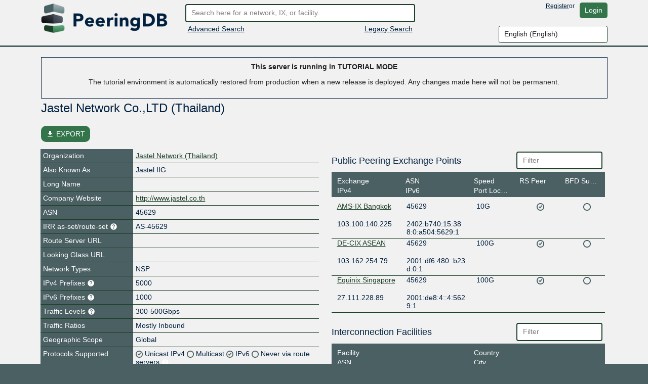

--- FILE ---
content_type: text/html; charset=utf-8
request_url: https://tutorial.peeringdb.com/net/2906
body_size: 111298
content:




<!DOCTYPE HTML>
<html xmlns="http://www.w3.org/1999/xhtml" xml:lang="en" lang="en">
<head>
<title>AS45629 - Jastel Network Co.,LTD (Thailand) - PeeringDB</title>
<meta http-equiv="Content-Type" content="text/html;charset=utf-8">
<link rel="canonical" href="https://www.peeringdb.com/net/2906" />


<meta property="og:title" content="PeeringDB" />
<meta property="og:type" content="website" />
<meta property="og:description" content="The Interconnection Database" />
<meta property="og:url" content="https://www.peeringdb.com/net/2906" />

<!-- open graph -->

<meta property="og:image" content="https://tutorial.peeringdb.com/s/2.74.1/pdb-logo-rect-coloured.png" />
<meta property="og:image:secure_url" content="https://tutorial.peeringdb.com/s/2.74.1/pdb-logo-rect-coloured.png" />
<meta property="og:image:alt" content="PeeringDB" />
<meta property="og:image:width" content="1200" />
<meta property="og:image:height" content="627" />

<!-- twitter -->

<meta property="twitter:card" content="summary" />
<meta property="twitter:site" content="@PeeringDB" />
<meta property="twitter:title" content="PeeringDB" />
<meta property="twitter:description" content="The Interconnection Database" />
<meta property="twitter:url" content="https://www.peeringdb.com/net/2906" />
<meta property="twitter:image" content="https://tutorial.peeringdb.com/s/2.74.1/pdb-logo-square-coloured.png" />


<link rel="shortcut icon" type="image/png" href="/s/2.74.1//favicon.ico"/>

<link href="https://fonts.googleapis.com/icon?family=Material+Icons" rel="stylesheet">
<link rel="stylesheet" type="text/css" href="/s/2.74.1/bootstrap/css/bootstrap.css" />
<meta name="viewport" content="width=device-width, initial-scale=1, maximum-scale=1, user-scalable=no">
<link rel="stylesheet" type="text/css" href="/s/2.74.1/autocomplete/jquery.autocomplete-light.css" />
<link rel="stylesheet" type="text/css" href="/s/2.74.1/20c/twentyc.edit.css" />
<link rel="stylesheet" type="text/css" href="/s/2.74.1/site.css" />

<script type="text/javascript">
window.STATIC_URL = "/s/2.74.1/";
</script>
<script src='https://www.google.com/recaptcha/api.js'></script>
<script type="text/javascript" src="/s/2.74.1/jquery/jquery.js"></script>
<script type="text/javascript" src="/s/2.74.1/js-cookie/js.cookie.js"></script>
<script type="text/javascript" src="/s/2.74.1/bootstrap/js/bootstrap.bundle.min.js"></script>
<script type="text/javascript" src="/s/2.74.1/showdown/showdown.min.js"></script>
<script type="text/javascript" src="/s/2.74.1/dom-purify/purify.min.js"></script>
<script type="text/javascript" src="/s/2.74.1/base64/base64url-arraybuffer.js"></script>
<script type="text/javascript" src="/s/2.74.1/django-security-keys/django-security-keys.js"></script>
<script type="text/javascript" src="/s/2.74.1/20c/twentyc.core.js"></script>
<script type="text/javascript" src="/s/2.74.1/20c/twentyc.edit.js"></script>
<script type="text/javascript" src="/s/2.74.1/20c/twentyc.filter-field.js"></script>
<script type="text/javascript" src="/s/2.74.1/20c/twentyc.sortable.js"></script>
<script type="text/javascript" src="/s/2.74.1/autocomplete/jquery.autocomplete-light.min.js"></script>

<script type="text/javascript" src="/jsi18n/"></script>
<script type="text/javascript" src="/s/2.74.1/peeringdb.js"></script>

<script type="text/javascript" language="javascript">
const is_authenticated = `False` == 'True'
$(window).bind("load", function() {
  if(!PeeringDB.csrf)
    PeeringDB.csrf = 'nCZGEghKWtm50Yh1qP33Aj1JAEKCXVLDmXrDFp4YLqeJMlcrCOzmygSf2exWn3QN';
  

  SecurityKeys.init({
    url_request_registration: "/security_keys/request_registration",
    url_request_authentication: "/security_keys/request_authentication",
    csrf_token:"nCZGEghKWtm50Yh1qP33Aj1JAEKCXVLDmXrDFp4YLqeJMlcrCOzmygSf2exWn3QN"
  });

  $('#anon-language-preference').each(function(idx) {
    $(this).on("change", function() {
      Cookies.set('django_language', this.value, { expires: 365 });
      if (is_authenticated) {
        var selectedLocale = this.value;
        var formData = new FormData();
        formData.append('locale', selectedLocale);
        fetch('/set-user-locale', {
          method: 'POST',
          body: formData,
          headers: {
            'X-CSRFToken': getCSRFToken()
          }
        })
        .then(response => {
          if (response.ok) {
            reloadPage();
          } else {
            console.error('Failed to set user locale');
          }
        })
        .catch(error => {
          console.error('Error:', error);
        });
      } else {
        console.log("User is not authenticated");
        reloadPage();
      }
    });
  });

  function reloadPage() {
    window.location.href = window.location.href;
    window.location.reload();
    // Reload the current page, without using the cache
    document.location.reload(true);
  }

  function getCSRFToken() {
    var csrfToken = document.querySelector('input[name="csrfmiddlewaretoken"]');
    return csrfToken ? csrfToken.value : '';
  }
});
</script>
</head>




<body>


<div class="header" id="header">
  <div class="container">
    <div class="row">
      <div class="col-lg-3 col-md-4 col-sm-4 col-12 logo-container">
        <a href="/"><img id="logo" class="logo img-fluid" src="/s/2.74.1//pdb-logo-coloured.png"/></a>
      </div>
      <div class="col-lg-5 col-md-5 col-sm-5 col-12 search-container">
        <form action="/search/v2" id="quick-search" method="POST">
          <input type="hidden" name="csrfmiddlewaretoken" value="nCZGEghKWtm50Yh1qP33Aj1JAEKCXVLDmXrDFp4YLqeJMlcrCOzmygSf2exWn3QN">
          <input placeholder="Search here for a network, IX, or facility." value="" class="form-control" name="term" id="search" type="text" />
        </form>
        <div class="row">
          <div class="col-6 col-sm-6">
            <div class="advanced-search">
              <a href="/advanced_search">Advanced Search</a>
            </div>
          </div>
          <div class="col-6 col-sm-6 right">
            <div class="v2-search">
              
              <a href="/search?q=">Legacy Search</a>
              
            </div>
          </div>
        </div>
      </div>
      <div class="col-lg-4 col-md-3 col-sm-3 col-12 user-container">
        <div class="row">
          <div class="nav right toolbar" style="justify-content: flex-end; align-items: flex-start;">
          
            <a href="/register">Register</a> or <a href="/account/login/?next=/net/2906" class="btn btn-default">Login</a>
          
          </div>
        </div>
        <div class="row">
          <div style="justify-content: flex-end; align-items: flex-start; display: flex;">
            <select name="language" id="anon-language-preference" class="form-control">
              
              
              
                
                <option value="cs-cz">
                Czech (česky)
                </option>
              
                
                <option value="de-de">
                German (Deutsch)
                </option>
              
                
                <option value="el-gr">
                Greek (Ελληνικά)
                </option>
              
                
                <option value="en" selected>
                English (English)
                </option>
              
                
                <option value="es-es">
                Spanish (español)
                </option>
              
                
                <option value="fr-fr">
                French (français)
                </option>
              
                
                <option value="it">
                Italian (italiano)
                </option>
              
                
                <option value="ja-jp">
                Japanese (日本語)
                </option>
              
                
                <option value="lt">
                Lithuanian (Lietuviškai)
                </option>
              
                
                <option value="oc">
                Occitan (occitan)
                </option>
              
                
                <option value="pt">
                Portuguese (Português)
                </option>
              
                
                <option value="ro-ro">
                Romanian (Română)
                </option>
              
                
                <option value="ru-ru">
                Russian (Русский)
                </option>
              
                
                <option value="zh-cn">
                Simplified Chinese (简体中文)
                </option>
              
                
                <option value="zh-tw">
                Traditional Chinese (繁體中文)
                </option>
              
            </select>
          </div>
        </div>
      </div>
    </div>
  </div>
</div>






<div class="view_info left">
  <div class="container">

    <div id="inline-search-container" style="display:none">
      
<div id="search-result" data-campus-icon-path="/s/2.74.1/campus.svg">
  <div class="row">
    <div class="col-md-3 col-sm-12 col-12">
      <div class="view_title">Exchanges (<span id="search-result-length-ix"></span>)</div>
      <div id="search-result-ix"></div>
    </div>
    <div class="col-md-3 col-sm-12 col-12">
      <div class="view_title">Networks (<span id="search-result-length-net"></span>)</div>
      <div id="search-result-net"></div>
    </div>
    <div class="col-md-3 col-sm-12 col-12">
      <div class="view_title">Facilities (<span id="search-result-length-fac"></span>)</div>
      <div id="search-result-fac"></div>
    </div>
    <div class="col-md-3 col-sm-12 col-12">
      <div class="view_title">Organizations (<span id="search-result-length-org"></span>)</div>
      <div id="search-result-org"></div>
    </div>
    <div class="col-md-3 col-sm-12 col-12">
      <div class="view_title">Carriers (<span id="search-result-length-unknown"></span>)</div>
      <div id="search-result-unknown"></div>
    </div>
  </div>


</div>

    </div>


    <div id="content">
      


      


<div class="marg-bot-15">
<div class="editable popin info panel">
<p class="center">
<b>This server is running in TUTORIAL MODE</b>
</p>

<p class="center">
    The tutorial environment is automatically restored from production when a new release is deployed. Any changes made here will not be permanent.
</p>

</div>
</div>


      



      
      
<div id="view" data-ref-tag="net" class="view " >



<div class="row">
  <div class="col-md-12 col-sm-12 col-12">
    <div class="view_title row">
      <div class="col-md-8 col-sm-8 col-10"
           
           data-edit-required="yes"
           data-edit-value="Jastel Network Co.,LTD (Thailand)"
           data-edit-name="name">Jastel Network Co.,LTD (Thailand)
           
           </div>

      <div class="col-md-4 col-sm-4 col-2 right button-bar">
        
        
        <div>

        
        </div>
        
      </div>
    </div>
  </div>
</div>



<div class="stats_row row">
      

      
</div>



<!-- EXPORT MODAL -->

<div class="mt-2">
    <button class="btn btn-success position-relative my-3 hide-on-edit"
        href="#"
        type="button"
        id="dropdownMenuLinked"
        aria-expanded="false"
        data-bs-toggle="modal"
        data-bs-target="#modalExport"
        style="border-radius: 10px;"
    >
        <i class="material-icons" style="font-size: 16px; position: relative; top: 3px;">file_download</i>
        EXPORT
    </button>

    <div class="modal" id="modalExport">
      <div class="modal-dialog modal-dialog-centered">
        <div class="modal-content">
          <!-- Modal body -->
          <div class="modal-body p-0">
              <div class="d-flex justify-content-center pt-2" id="title-modal-export">
                <h4> Export Options </h4>
              </div>
                <div class="d-flex justify-content-center mt-3 mb-4">
                  <div class="w-50 p-4 border border-2" id="export-field">
                    <div class="d-flex justify-content-between">
                        <span>All</span>
                        <input id="export_all" type="checkbox" value="All">
                    </div>
                    
                    <!-- Netowrk, Public Peering Exchange Points, Interconnection Facilities and Contact Points -->
                    <div class="d-flex justify-content-between mt-3 export-section" data-export-row-name="net" data-export-container-name="net" data-export-method="object">
                      <span>Network</span>
                      <input type="checkbox" value="Network">
                    </div>
                    <div class="d-flex justify-content-between mt-3 export-section" data-export-row-name="exchanges" data-export-container-name="netixlan" data-export-method="single-table">
                      <span>Public Peering Exchange Points</span>
                      <input type="checkbox" value="Public Peering Exchange Points">
                    </div>
                    <div class="d-flex justify-content-between mt-3 export-section" data-export-row-name="facilities" data-export-container-name="netfac" data-export-method="single-table">
                      <span>Interconnection Facilities</span>
                      <input type="checkbox" value="Interconnection Facilities">
                    </div>
                    <div class="d-flex justify-content-between mt-3 export-section" data-export-row-name="poc" data-export-container-name="poc" data-export-method="single-table">
                      <span>Contact Points</span>
                      <input type="checkbox" value="Contact Points">
                    </div>
                    
                  </div>
                  <!-- Add more checkboxes as needed -->
                </div>
              <div class="d-flex justify-content-center pt-2" id="title-modal-export">
                <h4> Output Format </h4>
              </div>
              <div class="d-flex justify-content-center mt-4 mb-3">
                <div class="w-50 p-4 border border-2" id="export-format">
                  <div class="d-flex justify-content-between">
                      <span>CSV</span>
                      <input type="checkbox" value="CSV">
                  </div>
                  <div class="d-flex justify-content-between mt-3 export-section" data-export-row-name="" data-export-container-name="" data-export-method="">
                    <span>JSON</span>
                    <input type="checkbox" value="JSON">
                  </div>
                </div>
                <!-- Add more checkboxes as needed -->
              </div>
              <div class="d-flex justify-content-center mt-4 py-3" >
                <button type="button" class="btn btn-lg w-50 m-4 fs-4" data-bs-dismiss="modal">Cancel</button>
                <button type="button" class="btn btn-lg w-50 m-4 fs-4" data-data-export="" id="btn-export">Export</button>
              </div>
          </div>
        </div>
      </div>
    </div>
</div>



<div class="row">

  <div class="col-md-6 col-sm-12 col-12 view-left">
  


  <!-- fields -->
  <div class="view_fields" id="net_section">
  
  
  

    
    
    <div class="row view_row  " >

      
        <!-- row header -->
        <div  class="view_field col-4 col-sm-5 col-md-4"
            
            > Organization
             

             
        </div>

        

        <!-- row value -->
        

          <div class="view_value col-8 col-sm-7 col-md-8">
            <a href="/org/2386">Jastel Network (Thailand)</a>
          </div>

        
      
    </div>
    
    
    
    
  
  

    
    
    <div class="row view_row  " >

      
        <!-- row header -->
        <div  class="view_field col-4 col-sm-5 col-md-4"
            
            > Also Known As
             

             
        </div>

        

        <!-- row value -->
        
          <div class="view_value col-8 col-sm-7 col-md-8"
              
              
              data-edit-name="aka">Jastel IIG</div>

        
      
    </div>
    
    
    
    
  
  

    
    
    <div class="row view_row  " >

      
        <!-- row header -->
        <div  class="view_field col-4 col-sm-5 col-md-4"
            
            > Long Name
             

             
        </div>

        

        <!-- row value -->
        
          <div class="view_value col-8 col-sm-7 col-md-8"
              
              
              data-edit-name="name_long"></div>

        
      
    </div>
    
    
    
    
  
  

    
    
    <div class="row view_row  " >

      
        <!-- row header -->
        <div data-edit-toggled="view" class="view_field col-4 col-sm-5 col-md-4"
            
            ><svg class="incomplete hidden" xmlns="http://www.w3.org/2000/svg" height="15px" viewBox="0 0 24 24" width="15px" fill="#FFFFFF"><path d="M0 0h24v24H0z" fill="none"/><path d="M12 2C6.48 2 2 6.48 2 12s4.48 10 10 10 10-4.48 10-10S17.52 2 12 2zm1 15h-2v-2h2v2zm0-4h-2V7h2v6z"/></svg> Company Website
             

             
        </div>

        

        <!-- row header (edit mode), will only be set if `edit_label` is set on the field definition -->

        <div data-edit-toggled="edit" class="view_field col-4 col-sm-5 col-md-4 help-text"
             
             data-bs-toggle="tooltip"
             data-placement="top"
             
             title="If this field is set, it will be displayed on this record. If not, we will display the website from the organization record this is tied to"
             ><svg class="incomplete hidden" xmlns="http://www.w3.org/2000/svg" height="15px" viewBox="0 0 24 24" width="15px" fill="#FFFFFF"><path d="M0 0h24v24H0z" fill="none"/><path d="M12 2C6.48 2 2 6.48 2 12s4.48 10 10 10 10-4.48 10-10S17.52 2 12 2zm1 15h-2v-2h2v2zm0-4h-2V7h2v6z"/></svg> Company Website Override
             <svg xmlns="http://www.w3.org/2000/svg" height="15px" viewBox="0 0 24 24" width="15px" fill="#FFFFFF"><path d="M0 0h24v24H0z" fill="none"/><path d="M12 2C6.48 2 2 6.48 2 12s4.48 10 10 10 10-4.48 10-10S17.52 2 12 2zm1 17h-2v-2h2v2zm2.07-7.75l-.9.92C13.45 12.9 13 13.5 13 15h-2v-.5c0-1.1.45-2.1 1.17-2.83l1.24-1.26c.37-.36.59-.86.59-1.41 0-1.1-.9-2-2-2s-2 .9-2 2H8c0-2.21 1.79-4 4-4s4 1.79 4 4c0 .88-.36 1.68-.93 2.25z"/></svg>
        </div>

        

        <!-- row value -->
        
          <div class="view_value col-8 col-sm-7 col-md-8"
              
              
              data-edit-name="website"
              data-edit-template="link"><a href="http://www.jastel.co.th" target="_blank">http://www.jastel.co.th</a></div>

        
      
    </div>
    
    
    
    
  
  <div class="row view_value text-center" data-edit-toggled="edit">
    <button onclick="addSocialMediaElement(this)"
          style="
            display: inline-block;
            width: auto;
          "
        class="btn btn-primary btn-sm"
      >+ Social Media</button>
  </div>
  
    
  
  

    
    
    <div class="row view_row  " >

      
        <!-- row header -->
        <div  class="view_field col-4 col-sm-5 col-md-4"
            
            ><svg class="incomplete hidden" xmlns="http://www.w3.org/2000/svg" height="15px" viewBox="0 0 24 24" width="15px" fill="#FFFFFF"><path d="M0 0h24v24H0z" fill="none"/><path d="M12 2C6.48 2 2 6.48 2 12s4.48 10 10 10 10-4.48 10-10S17.52 2 12 2zm1 15h-2v-2h2v2zm0-4h-2V7h2v6z"/></svg> ASN
             

             
        </div>

        

        <!-- row value -->
        
          <div class="view_value col-8 col-sm-7 col-md-8"
              
              
              data-edit-name="asn">45629</div>

        
      
    </div>
    
    
    
    
  
  

    
    
    <div class="row view_row  " >

      
        <!-- row header -->
        <div  class="view_field col-4 col-sm-5 col-md-4 help-text"
            
            
             data-bs-toggle="tooltip"
             data-placement="top"
             
             title="Reference to an AS-SET or ROUTE-SET in Internet Routing Registry (IRR)"
             ><svg class="incomplete hidden" xmlns="http://www.w3.org/2000/svg" height="15px" viewBox="0 0 24 24" width="15px" fill="#FFFFFF"><path d="M0 0h24v24H0z" fill="none"/><path d="M12 2C6.48 2 2 6.48 2 12s4.48 10 10 10 10-4.48 10-10S17.52 2 12 2zm1 15h-2v-2h2v2zm0-4h-2V7h2v6z"/></svg> IRR as-set/route-set
             <svg xmlns="http://www.w3.org/2000/svg" height="15px" viewBox="0 0 24 24" width="15px" fill="#FFFFFF"><path d="M0 0h24v24H0z" fill="none"/><path d="M12 2C6.48 2 2 6.48 2 12s4.48 10 10 10 10-4.48 10-10S17.52 2 12 2zm1 17h-2v-2h2v2zm2.07-7.75l-.9.92C13.45 12.9 13 13.5 13 15h-2v-.5c0-1.1.45-2.1 1.17-2.83l1.24-1.26c.37-.36.59-.86.59-1.41 0-1.1-.9-2-2-2s-2 .9-2 2H8c0-2.21 1.79-4 4-4s4 1.79 4 4c0 .88-.36 1.68-.93 2.25z"/></svg>

             
        </div>

        

        <!-- row value -->
        
          <div class="view_value col-8 col-sm-7 col-md-8"
              
              
              data-edit-name="irr_as_set">AS-45629</div>

        
      
    </div>
    
    
    
    
  
  

    
    
    <div class="row view_row  " >

      
        <!-- row header -->
        <div  class="view_field col-4 col-sm-5 col-md-4"
            
            > Route Server URL
             

             
        </div>

        

        <!-- row value -->
        
          <div class="view_value col-8 col-sm-7 col-md-8"
              
              
              data-edit-name="route_server"
              data-edit-template="link"></div>

        
      
    </div>
    
    
    
    
  
  

    
    
    <div class="row view_row  " >

      
        <!-- row header -->
        <div  class="view_field col-4 col-sm-5 col-md-4"
            
            > Looking Glass URL
             

             
        </div>

        

        <!-- row value -->
        
          <div class="view_value col-8 col-sm-7 col-md-8"
              
              
              data-edit-name="looking_glass"
              data-edit-template="link"></div>

        
      
    </div>
    
    
    
    
  
  

    
    
    <div class="row view_row  " >

      
        <!-- row header -->
        <div  class="view_field col-4 col-sm-5 col-md-4"
            
            > Network Types
             

             
        </div>

        

        <!-- row value -->
        
          <div class="view_value col-8 col-sm-7 col-md-8"
              
              data-edit-name="info_types"
              data-edit-data="enum/net_types_multi_choice"
              
              data-edit-value="NSP">NSP</div>
              

        
      
    </div>
    
    
    
    
  
  

    
    
    <div class="row view_row  " >

      
        <!-- row header -->
        <div  class="view_field col-4 col-sm-5 col-md-4 help-text"
            
            
             data-bs-toggle="tooltip"
             data-placement="top"
             data-notify-incomplete-group="prefixes"
             title="Recommended maximum number of IPv4 routes/prefixes to be configured on peering sessions for this ASN.
Leave blank for not disclosed."
             ><svg class="incomplete hidden" xmlns="http://www.w3.org/2000/svg" height="15px" viewBox="0 0 24 24" width="15px" fill="#FFFFFF"><path d="M0 0h24v24H0z" fill="none"/><path d="M12 2C6.48 2 2 6.48 2 12s4.48 10 10 10 10-4.48 10-10S17.52 2 12 2zm1 15h-2v-2h2v2zm0-4h-2V7h2v6z"/></svg> IPv4 Prefixes
             <svg xmlns="http://www.w3.org/2000/svg" height="15px" viewBox="0 0 24 24" width="15px" fill="#FFFFFF"><path d="M0 0h24v24H0z" fill="none"/><path d="M12 2C6.48 2 2 6.48 2 12s4.48 10 10 10 10-4.48 10-10S17.52 2 12 2zm1 17h-2v-2h2v2zm2.07-7.75l-.9.92C13.45 12.9 13 13.5 13 15h-2v-.5c0-1.1.45-2.1 1.17-2.83l1.24-1.26c.37-.36.59-.86.59-1.41 0-1.1-.9-2-2-2s-2 .9-2 2H8c0-2.21 1.79-4 4-4s4 1.79 4 4c0 .88-.36 1.68-.93 2.25z"/></svg>

             
        </div>

        

        <!-- row value -->
        
          <div class="view_value col-8 col-sm-7 col-md-8"
              
              
              data-edit-name="info_prefixes4">5000</div>

        
      
    </div>
    
    
    
    
  
  

    
    
    <div class="row view_row  " >

      
        <!-- row header -->
        <div  class="view_field col-4 col-sm-5 col-md-4 help-text"
            
            
             data-bs-toggle="tooltip"
             data-placement="top"
             data-notify-incomplete-group="prefixes"
             title="Recommended maximum number of IPv6 routes/prefixes to be configured on peering sessions for this ASN.
Leave blank for not disclosed."
             ><svg class="incomplete hidden" xmlns="http://www.w3.org/2000/svg" height="15px" viewBox="0 0 24 24" width="15px" fill="#FFFFFF"><path d="M0 0h24v24H0z" fill="none"/><path d="M12 2C6.48 2 2 6.48 2 12s4.48 10 10 10 10-4.48 10-10S17.52 2 12 2zm1 15h-2v-2h2v2zm0-4h-2V7h2v6z"/></svg> IPv6 Prefixes
             <svg xmlns="http://www.w3.org/2000/svg" height="15px" viewBox="0 0 24 24" width="15px" fill="#FFFFFF"><path d="M0 0h24v24H0z" fill="none"/><path d="M12 2C6.48 2 2 6.48 2 12s4.48 10 10 10 10-4.48 10-10S17.52 2 12 2zm1 17h-2v-2h2v2zm2.07-7.75l-.9.92C13.45 12.9 13 13.5 13 15h-2v-.5c0-1.1.45-2.1 1.17-2.83l1.24-1.26c.37-.36.59-.86.59-1.41 0-1.1-.9-2-2-2s-2 .9-2 2H8c0-2.21 1.79-4 4-4s4 1.79 4 4c0 .88-.36 1.68-.93 2.25z"/></svg>

             
        </div>

        

        <!-- row value -->
        
          <div class="view_value col-8 col-sm-7 col-md-8"
              
              
              data-edit-name="info_prefixes6">1000</div>

        
      
    </div>
    
    
    
    
  
  

    
    
    <div class="row view_row  " >

      
        <!-- row header -->
        <div  class="view_field col-4 col-sm-5 col-md-4 help-text"
            
            
             data-bs-toggle="tooltip"
             data-placement="top"
             
             title="Total, self-classified traffic in/out to this network."
             > Traffic Levels
             <svg xmlns="http://www.w3.org/2000/svg" height="15px" viewBox="0 0 24 24" width="15px" fill="#FFFFFF"><path d="M0 0h24v24H0z" fill="none"/><path d="M12 2C6.48 2 2 6.48 2 12s4.48 10 10 10 10-4.48 10-10S17.52 2 12 2zm1 17h-2v-2h2v2zm2.07-7.75l-.9.92C13.45 12.9 13 13.5 13 15h-2v-.5c0-1.1.45-2.1 1.17-2.83l1.24-1.26c.37-.36.59-.86.59-1.41 0-1.1-.9-2-2-2s-2 .9-2 2H8c0-2.21 1.79-4 4-4s4 1.79 4 4c0 .88-.36 1.68-.93 2.25z"/></svg>

             
        </div>

        

        <!-- row value -->
        
          <div class="view_value col-8 col-sm-7 col-md-8"
              
              data-edit-name="info_traffic"
              data-edit-data="enum/traffic"
              
              data-edit-value="300-500Gbps">300-500Gbps</div>
              

        
      
    </div>
    
    
    
    
  
  

    
    
    <div class="row view_row  " >

      
        <!-- row header -->
        <div  class="view_field col-4 col-sm-5 col-md-4"
            
            > Traffic Ratios
             

             
        </div>

        

        <!-- row value -->
        
          <div class="view_value col-8 col-sm-7 col-md-8"
              
              data-edit-name="info_ratio"
              data-edit-data="enum/ratios"
              
              data-edit-value="Mostly Inbound">Mostly Inbound</div>
              

        
      
    </div>
    
    
    
    
  
  

    
    
    <div class="row view_row  " >

      
        <!-- row header -->
        <div  class="view_field col-4 col-sm-5 col-md-4"
            
            > Geographic Scope
             

             
        </div>

        

        <!-- row value -->
        
          <div class="view_value col-8 col-sm-7 col-md-8"
              
              data-edit-name="info_scope"
              data-edit-data="enum/scopes"
              
              data-edit-value="Global">Global</div>
              

        
      
    </div>
    
    
    
    
  
  

    
    
    <div class="row view_row  " >

      
        <!-- row header -->
        <div  class="view_field col-4 col-sm-5 col-md-4"
            
            > Protocols Supported
             

             
        </div>

        

        <!-- row value -->
        
          <div class="view_value flags col-8 col-sm-7 col-md-8">
          
            <span
                
            >
              <span class="checkmark"
                    
                    data-edit-name="info_unicast"
                    data-edit-value="True"
                    data-edit-template="check">
                    <img class="checkmark" src="/s/2.74.1/checkmark.png"
                    />
              </span>
              <span class="enabled">
                  Unicast IPv4
              </span>
              
            </span>
          
            <span
                
            >
              <span class="checkmark"
                    
                    data-edit-name="info_multicast"
                    data-edit-value="False"
                    data-edit-template="check">
                    <img class="checkmark" src="/s/2.74.1/checkmark-off.png"
                    />
              </span>
              <span class="enabled">
                  Multicast
              </span>
              
            </span>
          
            <span
                
            >
              <span class="checkmark"
                    
                    data-edit-name="info_ipv6"
                    data-edit-value="True"
                    data-edit-template="check">
                    <img class="checkmark" src="/s/2.74.1/checkmark.png"
                    />
              </span>
              <span class="enabled">
                  IPv6
              </span>
              
            </span>
          
            <span
                
                data-bs-toggle="tooltip"
                title="Indicates if this network will announce its routes via route servers or not"
                data-placement="right"
                
            >
              <span class="checkmark"
                    
                    data-edit-name="info_never_via_route_servers"
                    data-edit-value="False"
                    data-edit-template="check">
                    <img class="checkmark" src="/s/2.74.1/checkmark-off.png"
                    />
              </span>
              <span class="enabled">
                  Never via route servers
              </span>
              
              <svg xmlns="http://www.w3.org/2000/svg" height="15px" viewBox="0 0 24 24" width="15px" fill="#FFFFFF"><path d="M0 0h24v24H0z" fill="none"/><path d="M12 2C6.48 2 2 6.48 2 12s4.48 10 10 10 10-4.48 10-10S17.52 2 12 2zm1 17h-2v-2h2v2zm2.07-7.75l-.9.92C13.45 12.9 13 13.5 13 15h-2v-.5c0-1.1.45-2.1 1.17-2.83l1.24-1.26c.37-.36.59-.86.59-1.41 0-1.1-.9-2-2-2s-2 .9-2 2H8c0-2.21 1.79-4 4-4s4 1.79 4 4c0 .88-.36 1.68-.93 2.25z"/></svg>
              
            </span>
          
          </div>
        
      
    </div>
    
    
    
    
  
  

    
    
    <div class="row view_row  " >

      
        <!-- row header -->
        <div  class="view_field col-4 col-sm-5 col-md-4"
            
            > Last Updated
             

             
        </div>

        

        <!-- row value -->
        
          <div class="view_value col-8 col-sm-7 col-md-8"
              
              
              data-edit-name="updated">2024-12-09T14:51:28Z</div>

        
      
    </div>
    
    
    
    
  
  

    
    
    <div class="row view_row  " >

      
        <!-- row header -->
        <div  class="view_field col-4 col-sm-5 col-md-4"
            
            > Public Peering Info Updated
             

             
        </div>

        

        <!-- row value -->
        
          <div class="view_value col-8 col-sm-7 col-md-8"
              
              
              data-edit-name="netixlan_updated">2024-06-06T09:11:02Z</div>

        
      
    </div>
    
    
    
    
  
  

    
    
    <div class="row view_row  " >

      
        <!-- row header -->
        <div  class="view_field col-4 col-sm-5 col-md-4"
            
            > Peering Facility Info Updated
             

             
        </div>

        

        <!-- row value -->
        
          <div class="view_value col-8 col-sm-7 col-md-8"
              
              
              data-edit-name="netfac_updated">2024-07-02T07:47:14Z</div>

        
      
    </div>
    
    
    
    
  
  

    
    
    <div class="row view_row  " >

      
        <!-- row header -->
        <div  class="view_field col-4 col-sm-5 col-md-4"
            
            > Contact Info Updated
             

             
        </div>

        

        <!-- row value -->
        
          <div class="view_value col-8 col-sm-7 col-md-8"
              
              
              data-edit-name="poc_updated">2024-10-02T02:18:47Z</div>

        
      
    </div>
    
    
    
    
  
  

    
    
    <div class="row view_row  " >

      
        <!-- row header -->
        <div  class="view_field col-4 col-sm-5 col-md-4 help-text"
            
            
             data-bs-toggle="tooltip"
             data-placement="top"
             
             title="Markdown enabled"
             > Notes
             <svg xmlns="http://www.w3.org/2000/svg" height="15px" viewBox="0 0 24 24" width="15px" fill="#FFFFFF"><path d="M0 0h24v24H0z" fill="none"/><path d="M12 2C6.48 2 2 6.48 2 12s4.48 10 10 10 10-4.48 10-10S17.52 2 12 2zm1 17h-2v-2h2v2zm2.07-7.75l-.9.92C13.45 12.9 13 13.5 13 15h-2v-.5c0-1.1.45-2.1 1.17-2.83l1.24-1.26c.37-.36.59-.86.59-1.41 0-1.1-.9-2-2-2s-2 .9-2 2H8c0-2.21 1.79-4 4-4s4 1.79 4 4c0 .88-.36 1.68-.93 2.25z"/></svg>

             
        </div>

        

        <!-- row value -->
        
          <div class="view_value col-8 col-sm-7 col-md-8 fmt_text"
               data-render-markdown="yes"
               
               
               data-edit-value="JasTel Network Co.,Ltd (AS45629) (http://www.jastel.co.th)  and  Triple-T Broadband PCL. (AS45758),a Thailand high-speed broadband internet service provider (ISP) in Thailand (http://www.3bb.co.th). We both are the subsidiary of Jasmine International Group is a leading telecommunications company of Thailand. (http://www.jasmine.com/home.html)"
               data-edit-name="notes">
                    JasTel Network Co.,Ltd (AS45629) (http://www.jastel.co.th)  and  Triple-T Broadband PCL. (AS45758),a Thailand high-speed broadband internet service provider (ISP) in Thailand (http://www.3bb.co.th). We both are the subsidiary of Jasmine International Group is a leading telecommunications company of Thailand. (http://www.jasmine.com/home.html)
                    
                </div>
        
      
    </div>
    
    
    
    
  
  

    
    
    <div class="row view_row  " >

      
        <!-- row header -->
        <div  class="view_field col-4 col-sm-5 col-md-4"
            
            > RIR Status
             

             
        </div>

        

        <!-- row value -->
        
          <div class="view_value col-8 col-sm-7 col-md-8 fmt_text"
               data-render-markdown="yes"
               
               
               data-edit-value="ok"
               data-edit-name="rir_status">
                    ok
                    
                </div>
        
      
    </div>
    
    
    
    
  
  

    
    
    <div class="row view_row  " >

      
        <!-- row header -->
        <div  class="view_field col-4 col-sm-5 col-md-4"
            
            > RIR Status Updated
             

             
        </div>

        

        <!-- row value -->
        
          <div class="view_value col-8 col-sm-7 col-md-8 fmt_text"
               data-render-markdown="yes"
               
               
               data-edit-value="2024-06-26T04:47:55Z"
               data-edit-name="rir_status_updated">
                    2024-06-26T04:47:55Z
                    
                </div>
        
      
    </div>
    
    
    
    
  
  

    
    
    <div class="row view_row  " >

      
        <!-- row header -->
        <div  class="view_field col-4 col-sm-5 col-md-4 help-text"
            
            
             data-bs-toggle="tooltip"
             data-placement="top"
             
             title="Allows you to upload and set a logo image file for this object. - Max size: 50kb"
             > Logo
             <svg xmlns="http://www.w3.org/2000/svg" height="15px" viewBox="0 0 24 24" width="15px" fill="#FFFFFF"><path d="M0 0h24v24H0z" fill="none"/><path d="M12 2C6.48 2 2 6.48 2 12s4.48 10 10 10 10-4.48 10-10S17.52 2 12 2zm1 17h-2v-2h2v2zm2.07-7.75l-.9.92C13.45 12.9 13 13.5 13 15h-2v-.5c0-1.1.45-2.1 1.17-2.83l1.24-1.26c.37-.36.59-.86.59-1.41 0-1.1-.9-2-2-2s-2 .9-2 2H8c0-2.21 1.79-4 4-4s4 1.79 4 4c0 .88-.36 1.68-.93 2.25z"/></svg>

             
        </div>

        

        <!-- row value -->
        

          <div class="view_value col-8 col-sm-7 col-md-8 img logo"
              data-edit-upload-path="/net/2906/upload-logo"
              
              
              
              data-edit-accept=".jpg,.jpeg,.png"
              
              
              data-edit-max-size="51200"
              
              data-edit-value="None"
              data-edit-name="logo"
              data-edit-not-org-logo="True"
              data-edit-object-type="">
                <img class="img-fluid" alt="Logo" style="max-height: 75px; display:none;">
              </div>

        
      
    </div>
    
    
    
    
  
  

    
    
    
    
    
  
  

    
    
    
    
    
  
  

    
    
    
    
    
  
  

    
    
    
    
    
  
  

    
    
    <div class="row view_row  " >

      
        <!-- sub header -->
        <div class="view_field view_sub col-12 col-sm-12 col-md-12">Peering Policy Information</div>
      
    </div>
    
    
    
    
  
  

    
    
    <div class="row view_row  " >

      
        <!-- row header -->
        <div  class="view_field col-4 col-sm-5 col-md-4"
            
            ><svg class="incomplete hidden" xmlns="http://www.w3.org/2000/svg" height="15px" viewBox="0 0 24 24" width="15px" fill="#FFFFFF"><path d="M0 0h24v24H0z" fill="none"/><path d="M12 2C6.48 2 2 6.48 2 12s4.48 10 10 10 10-4.48 10-10S17.52 2 12 2zm1 15h-2v-2h2v2zm0-4h-2V7h2v6z"/></svg> Peering Policy
             

             
        </div>

        

        <!-- row value -->
        
          <div class="view_value col-8 col-sm-7 col-md-8"
              
              
              data-edit-name="policy_url"
              data-edit-template="link"></div>

        
      
    </div>
    
    
    
    
  
  

    
    
    <div class="row view_row  " >

      
        <!-- row header -->
        <div  class="view_field col-4 col-sm-5 col-md-4"
            
            > General Policy
             

             
        </div>

        

        <!-- row value -->
        
          <div class="view_value col-8 col-sm-7 col-md-8"
              
              data-edit-name="policy_general"
              data-edit-data="enum/policy_general"
              
              data-edit-value="Selective">Selective</div>
              

        
      
    </div>
    
    
    
    
  
  

    
    
    <div class="row view_row  " >

      
        <!-- row header -->
        <div  class="view_field col-4 col-sm-5 col-md-4"
            
            > Multiple Locations
             

             
        </div>

        

        <!-- row value -->
        
          <div class="view_value col-8 col-sm-7 col-md-8"
              
              data-edit-name="policy_locations"
              data-edit-data="enum/policy_locations"
              
              data-edit-value="Not Required">Not Required</div>
              

        
      
    </div>
    
    
    
    
  
  

    
    
    <div class="row view_row  " >

      
        <!-- row header -->
        <div  class="view_field col-4 col-sm-5 col-md-4"
            
            > Ratio Requirement
             

             
        </div>

        

        <!-- row value -->
        
          <div class="view_value col-8 col-sm-7 col-md-8"
              
              data-edit-name="policy_ratio"
              data-edit-data="enum/bool_choice_str"
              
              data-edit-value="False">No</div>
              

        
      
    </div>
    
    
    
    
  
  

    
    
    <div class="row view_row  " >

      
        <!-- row header -->
        <div  class="view_field col-4 col-sm-5 col-md-4"
            
            > Contract Requirement
             

             
        </div>

        

        <!-- row value -->
        
          <div class="view_value col-8 col-sm-7 col-md-8"
              
              data-edit-name="policy_contracts"
              data-edit-data="enum/policy_contracts"
              
              data-edit-value="Required">Required</div>
              

        
      
    </div>
    
    
    
    
  
  

    
    
    <div class="row view_row  " >

      
        <!-- row header -->
        <div  class="view_field col-4 col-sm-5 col-md-4"
            
            > Health Check
             

             
        </div>

        

        <!-- row value -->
        
          <div class="view_value col-8 col-sm-7 col-md-8"
              
              
              data-edit-name="status_dashboard"
              data-edit-template="link"></div>

        
      
    </div>
    
    
    
    
  </div>

  


<div class="list"
    id="api-listing-poc"
     data-sort-container=".scrollable"
     data-sort-row=".row"

     data-edit-module="api_listing"
     data-edit-group="#view"
     data-edit-target="api:poc">

     <div class="row">
       <div class="col-12 col-sm-12 col-md-12">
         <h5>Contact Information</h5>
       </div>
     </div>

     

     <div class="row header">
       <div class="col-3 col-sm-3 col-md-3">
         <div data-sort-target=".role"
              data-sort-initial="asc">
              Role
         </div>
       </div>

       <div class="col-4 col-sm-4 col-md-4">
         <div data-sort-target=".name">
              Name
         </div>
         <div data-edit-toggled="edit">Visiblity</div>
       </div>

       <div class="col-5 col-sm-5 col-md-5">
         <div
            class="help-text"
            data-export-field-header=".phone"
            data-bs-toggle="tooltip"
            data-placement="top"
            title="An E.164-formatted phone number starts with a +, followed by the country code, then the national phone number (dropping the leading 0 in most countries), without spaces or dashes between the groups of digits"
          >
              Phone
              <svg xmlns="http://www.w3.org/2000/svg" height="15px" viewBox="0 0 24 24" width="15px" fill="#FFFFFF"><path d="M0 0h24v24H0z" fill="none"/><path d="M12 2C6.48 2 2 6.48 2 12s4.48 10 10 10 10-4.48 10-10S17.52 2 12 2zm1 17h-2v-2h2v2zm2.07-7.75l-.9.92C13.45 12.9 13 13.5 13 15h-2v-.5c0-1.1.45-2.1 1.17-2.83l1.24-1.26c.37-.36.59-.86.59-1.41 0-1.1-.9-2-2-2s-2 .9-2 2H8c0-2.21 1.79-4 4-4s4 1.79 4 4c0 .88-.36 1.68-.93 2.25z"/></svg>
         </div>
         <div data-export-field-header=".email">
              E-Mail
         </div>
       </div>
     </div>

     <div class="scrollable"
          id="list-poc"
          data-edit-component="list"
          data-edit-template="poc-item">

          
          <div class="row item"
               data-edit-id="4459"
               data-edit-label="Network Contact: Jastel Helpdesk 24x7">

               <div class="editable payload">
                 <div data-edit-name="net_id">2906</div>
                 <div data-edit-name="role">NOC</div>
               </div>

               <div class="col-3 col-sm-3 col-md-3">
                 
                 <div class="role"
                      data-bs-toggle="tooltip"
                      data-sort-value="NOC"
                      title="The address for the Network Operations Center.">
                   NOC
                   <svg class="icon-mode" xmlns="http://www.w3.org/2000/svg" height="15px" viewBox="0 0 24 24" width="15px" fill="#FFFFFF"><path d="M0 0h24v24H0z" fill="none"/><path d="M12 2C6.48 2 2 6.48 2 12s4.48 10 10 10 10-4.48 10-10S17.52 2 12 2zm1 17h-2v-2h2v2zm2.07-7.75l-.9.92C13.45 12.9 13 13.5 13 15h-2v-.5c0-1.1.45-2.1 1.17-2.83l1.24-1.26c.37-.36.59-.86.59-1.41 0-1.1-.9-2-2-2s-2 .9-2 2H8c0-2.21 1.79-4 4-4s4 1.79 4 4c0 .88-.36 1.68-.93 2.25z"/></svg>
                 </div>
               </div>
               <div class="col-4 col-sm-4 col-md-4">
                 <div class="name visible_icon"
                      
                      data-edit-value="Jastel Helpdesk 24x7"
                      data-edit-name="name">
                    Jastel Helpdesk 24x7
                 </div>

                 <!-- this should be switched to poc_visibility once all private pocs have been removed/changed -->

                 <div class="visible"
                      data-edit-type="data_quality_select"
                      data-edit-bad-values="Private"
                      data-edit-toggled="never"
                      data-edit-value="Public"
                      data-edit-data="enum/visibility"
                      data-edit-name="visible">
                 </div>

               </div>
               <div class="col-5 col-sm-5 col-md-5">
                 <div class="phone"
                      
                      data-edit-name="phone">
                   
                     +6627826500
                   
                 </div>
                 <div class="email"
                      
                      data-edit-value="cs@jastel.co.th"
                      data-edit-name="email">
                    cs@jastel.co.th
                 </div>

               </div>
          </div>
          
          <div class="row item"
               data-edit-id="4460"
               data-edit-label="Network Contact: Peerasak Trakarnchaisiri">

               <div class="editable payload">
                 <div data-edit-name="net_id">2906</div>
                 <div data-edit-name="role">Policy</div>
               </div>

               <div class="col-3 col-sm-3 col-md-3">
                 
                 <div class="role"
                      data-bs-toggle="tooltip"
                      data-sort-value="Policy"
                      title="The address to send peering requests.">
                   Policy
                   <svg class="icon-mode" xmlns="http://www.w3.org/2000/svg" height="15px" viewBox="0 0 24 24" width="15px" fill="#FFFFFF"><path d="M0 0h24v24H0z" fill="none"/><path d="M12 2C6.48 2 2 6.48 2 12s4.48 10 10 10 10-4.48 10-10S17.52 2 12 2zm1 17h-2v-2h2v2zm2.07-7.75l-.9.92C13.45 12.9 13 13.5 13 15h-2v-.5c0-1.1.45-2.1 1.17-2.83l1.24-1.26c.37-.36.59-.86.59-1.41 0-1.1-.9-2-2-2s-2 .9-2 2H8c0-2.21 1.79-4 4-4s4 1.79 4 4c0 .88-.36 1.68-.93 2.25z"/></svg>
                 </div>
               </div>
               <div class="col-4 col-sm-4 col-md-4">
                 <div class="name visible_icon"
                      
                      data-edit-value="Peerasak Trakarnchaisiri"
                      data-edit-name="name">
                    Peerasak Trakarnchaisiri
                 </div>

                 <!-- this should be switched to poc_visibility once all private pocs have been removed/changed -->

                 <div class="visible"
                      data-edit-type="data_quality_select"
                      data-edit-bad-values="Private"
                      data-edit-toggled="never"
                      data-edit-value="Public"
                      data-edit-data="enum/visibility"
                      data-edit-name="visible">
                 </div>

               </div>
               <div class="col-5 col-sm-5 col-md-5">
                 <div class="phone"
                      
                      data-edit-name="phone">
                   
                     +6621003358
                   
                 </div>
                 <div class="email"
                      
                      data-edit-value="peerasak.t@jastel.co.th"
                      data-edit-name="email">
                    peerasak.t@jastel.co.th
                 </div>

               </div>
          </div>
          
          <div class="row item"
               data-edit-id="11087"
               data-edit-label="Network Contact: JasTel NOC 24x7">

               <div class="editable payload">
                 <div data-edit-name="net_id">2906</div>
                 <div data-edit-name="role">NOC</div>
               </div>

               <div class="col-3 col-sm-3 col-md-3">
                 
                 <div class="role"
                      data-bs-toggle="tooltip"
                      data-sort-value="NOC"
                      title="The address for the Network Operations Center.">
                   NOC
                   <svg class="icon-mode" xmlns="http://www.w3.org/2000/svg" height="15px" viewBox="0 0 24 24" width="15px" fill="#FFFFFF"><path d="M0 0h24v24H0z" fill="none"/><path d="M12 2C6.48 2 2 6.48 2 12s4.48 10 10 10 10-4.48 10-10S17.52 2 12 2zm1 17h-2v-2h2v2zm2.07-7.75l-.9.92C13.45 12.9 13 13.5 13 15h-2v-.5c0-1.1.45-2.1 1.17-2.83l1.24-1.26c.37-.36.59-.86.59-1.41 0-1.1-.9-2-2-2s-2 .9-2 2H8c0-2.21 1.79-4 4-4s4 1.79 4 4c0 .88-.36 1.68-.93 2.25z"/></svg>
                 </div>
               </div>
               <div class="col-4 col-sm-4 col-md-4">
                 <div class="name visible_icon"
                      
                      data-edit-value="JasTel NOC 24x7"
                      data-edit-name="name">
                    JasTel NOC 24x7
                 </div>

                 <!-- this should be switched to poc_visibility once all private pocs have been removed/changed -->

                 <div class="visible"
                      data-edit-type="data_quality_select"
                      data-edit-bad-values="Private"
                      data-edit-toggled="never"
                      data-edit-value="Public"
                      data-edit-data="enum/visibility"
                      data-edit-name="visible">
                 </div>

               </div>
               <div class="col-5 col-sm-5 col-md-5">
                 <div class="phone"
                      
                      data-edit-name="phone">
                   
                     +6621004222
                   
                 </div>
                 <div class="email"
                      
                      data-edit-value="nmc@jastel.co.th"
                      data-edit-name="email">
                    nmc@jastel.co.th
                 </div>

               </div>
          </div>
          
          <div class="row item"
               data-edit-id="46393"
               data-edit-label="Network Contact: Peering Team">

               <div class="editable payload">
                 <div data-edit-name="net_id">2906</div>
                 <div data-edit-name="role">Policy</div>
               </div>

               <div class="col-3 col-sm-3 col-md-3">
                 
                 <div class="role"
                      data-bs-toggle="tooltip"
                      data-sort-value="Policy"
                      title="The address to send peering requests.">
                   Policy
                   <svg class="icon-mode" xmlns="http://www.w3.org/2000/svg" height="15px" viewBox="0 0 24 24" width="15px" fill="#FFFFFF"><path d="M0 0h24v24H0z" fill="none"/><path d="M12 2C6.48 2 2 6.48 2 12s4.48 10 10 10 10-4.48 10-10S17.52 2 12 2zm1 17h-2v-2h2v2zm2.07-7.75l-.9.92C13.45 12.9 13 13.5 13 15h-2v-.5c0-1.1.45-2.1 1.17-2.83l1.24-1.26c.37-.36.59-.86.59-1.41 0-1.1-.9-2-2-2s-2 .9-2 2H8c0-2.21 1.79-4 4-4s4 1.79 4 4c0 .88-.36 1.68-.93 2.25z"/></svg>
                 </div>
               </div>
               <div class="col-4 col-sm-4 col-md-4">
                 <div class="name visible_icon"
                      
                      data-edit-value="Peering Team"
                      data-edit-name="name">
                    Peering Team
                 </div>

                 <!-- this should be switched to poc_visibility once all private pocs have been removed/changed -->

                 <div class="visible"
                      data-edit-type="data_quality_select"
                      data-edit-bad-values="Private"
                      data-edit-toggled="never"
                      data-edit-value="Public"
                      data-edit-data="enum/visibility"
                      data-edit-name="visible">
                 </div>

               </div>
               <div class="col-5 col-sm-5 col-md-5">
                 <div class="phone"
                      
                      data-edit-name="phone">
                   
                     +6621003358
                   
                 </div>
                 <div class="email"
                      
                      data-edit-value="peering@jastel.co.th"
                      data-edit-name="email">
                    peering@jastel.co.th
                 </div>

               </div>
          </div>
          
          <div class="row item"
               data-edit-id="46394"
               data-edit-label="Network Contact: IP Team">

               <div class="editable payload">
                 <div data-edit-name="net_id">2906</div>
                 <div data-edit-name="role">Technical</div>
               </div>

               <div class="col-3 col-sm-3 col-md-3">
                 
                 <div class="role"
                      data-bs-toggle="tooltip"
                      data-sort-value="Technical"
                      title="The address to send other technical questions and requests.">
                   Technical
                   <svg class="icon-mode" xmlns="http://www.w3.org/2000/svg" height="15px" viewBox="0 0 24 24" width="15px" fill="#FFFFFF"><path d="M0 0h24v24H0z" fill="none"/><path d="M12 2C6.48 2 2 6.48 2 12s4.48 10 10 10 10-4.48 10-10S17.52 2 12 2zm1 17h-2v-2h2v2zm2.07-7.75l-.9.92C13.45 12.9 13 13.5 13 15h-2v-.5c0-1.1.45-2.1 1.17-2.83l1.24-1.26c.37-.36.59-.86.59-1.41 0-1.1-.9-2-2-2s-2 .9-2 2H8c0-2.21 1.79-4 4-4s4 1.79 4 4c0 .88-.36 1.68-.93 2.25z"/></svg>
                 </div>
               </div>
               <div class="col-4 col-sm-4 col-md-4">
                 <div class="name visible_icon"
                      
                      data-edit-value="IP Team"
                      data-edit-name="name">
                    IP Team
                 </div>

                 <!-- this should be switched to poc_visibility once all private pocs have been removed/changed -->

                 <div class="visible"
                      data-edit-type="data_quality_select"
                      data-edit-bad-values="Private"
                      data-edit-toggled="never"
                      data-edit-value="Public"
                      data-edit-data="enum/visibility"
                      data-edit-name="visible">
                 </div>

               </div>
               <div class="col-5 col-sm-5 col-md-5">
                 <div class="phone"
                      
                      data-edit-name="phone">
                   
                     +6621003350
                   
                 </div>
                 <div class="email"
                      
                      data-edit-value="ip@jastel.co.th"
                      data-edit-name="email">
                    ip@jastel.co.th
                 </div>

               </div>
          </div>
          
     </div>
     <!-- ADD POC -->
     


</div>





  </div>

  <div class="col-md-6 col-sm-12 col-12">
  


<!-- IX-F SUGGESTIONS -->




<!-- EXCHANGE POINTS -->

<div class="list"
     id="api-listing-netixlan"
     data-sort-container=".scrollable"
     data-sort-row=".item"

     data-edit-module="api_listing"
     data-edit-group="#view"
     data-edit-target="api:netixlan">
  <div class="row">
    <div class="col-6 col-sm-8 col-md-8">
      <h5>Public Peering Exchange Points</h5>
    </div>
    <div class="col-6 col-sm-4 col-md-4 filter">
      <input name="filter-exchanges" type="text" placeholder="Filter" data-filter-target="#list-exchanges" class="form-control" />
    </div>
  </div>
  <div class="row header">
    <div class="col-6 col-sm-4 col-md-3">
      <div data-sort-target=".exchange" data-sort-initial="asc">Exchange</div>
      <div data-sort-target=".ip4" data-sort-type="natural" class="ambiguous">IPv4</div>
    </div>
    <div class="col-6 col-sm-4 col-md-3">
      <div data-sort-target=".asn" class="numeric">ASN</div>
      <div data-sort-target=".ip6" data-sort-type="natural" class="ambiguous">IPv6</div>
    </div>
    <div class="col-3 col-sm-2 col-md-2 d-none d-sm-block">
      <div data-sort-target=".speed" class="numeric">Speed</div>
      <div data-sort-target=".net_side">Port Location</div>
    </div>
    <div class="col-3 col-sm-2 col-md-2 d-none d-sm-block">
      <div data-sort-target=".is_rs_peer" class="numeric">RS Peer</div>
    </div>
    <div class="col-3 col-sm-2 col-md-2 d-none d-sm-block">
      <div data-sort-target=".bfd_support" class="numeric">BFD Support</div>
    </div>
  </div>

  <div class="scrollable"
       id="list-exchanges"
       data-edit-component="list"
       data-edit-template="netixlan-item">

    <div class="empty-result">
      <div class="message">No filter matches.</div>
      <div class="help">You may filter by <b>Exchange</b>, <b>ASN</b> or <b>Speed.</b></div>
    </div>

    

    <div class="row item operational" data-edit-id="91722" data-edit-label="Network - Exchange link: AMS-IX Bangkok">
      <div class="editable payload">
        <div data-edit-name="net_id">2906</div>
        <div data-edit-name="ixlan_id">4232</div>
      </div>
      <div class="row squeeze-15 m-0 p-0">

          <div class="exchange col-6 col-sm-4 col-md-3" data-sort-value="AMS-IX Bangkok" data-filter-value="AMS-IX Bangkok">

            


            <a href="/ix/4232" >AMS-IX Bangkok</a>

            <svg class="not-operational" data-edit-toggled="view" data-bs-toggle="tooltip" title="Not operational" xmlns="http://www.w3.org/2000/svg" enable-background="new 0 0 24 24" height="15px" viewBox="0 0 24 24" width="15px" fill="#000000"><g><rect fill="none" height="24" width="24"/></g><g><g><g><path d="M12,5.99L19.53,19H4.47L12,5.99 M12,2L1,21h22L12,2L12,2z"/><polygon points="13,16 11,16 11,18 13,18"/><polygon points="13,10 11,10 11,15 13,15"/></g></g></g></svg>

          </div>
          <div class="col-6 col-sm-4 col-md-3">
            <div class="asn"
               
               data-edit-type="readonly"
               data-edit-name="asn"
               data-edit-value="45629"
               data-sort-value="45629"
               data-filter-value="45629">
                45629
            </div>
            <div data-edit-toggled="edit" class="editable-inline netixlan-extra">
              <div
                data-edit-type="bool"
                data-edit-name="operational"
                data-edit-toggled="edit"
                data-sort-value="True"
                data-edit-value="True">
              </div>
              <span data-edit-toggled="edit">Operational</span>
            </div>
          </div>


          <div class="speed col-3 col-sm-2 col-md-2 d-none d-sm-block"
               data-sort-value="10000"
               data-filter-value="10G"
               
               data-edit-name="speed"
               data-edit-value="10000"
               data-edit-required="yes">
               10G
          </div>
          <div class="is_rs_peer col-sm-2 col-md-2 d-none d-sm-block text-center" data-edit-type="bool"
               data-edit-name="is_rs_peer"
               data-edit-template="check"
               data-sort-value="True"
               data-edit-value="True">
            <img class="checkmark" src="/s/2.74.1/checkmark.png" alt="RS PEER" />
          </div>
          <div class="bfd_support col-sm-2 col-md-2 d-none d-sm-block text-center" data-edit-type="bool"
               data-edit-name="bfd_support"
               data-edit-template="check"
               data-sort-value="False"
               data-edit-value="False">
            <img class="checkmark" src="/s/2.74.1/checkmark-off.png" alt="BFD Support" />
          </div>

      </div>
      <div class="ip-addr row squeeze-15 m-0 p-0">
        <div class="col-12 col-sm-3">
          <div class="ip4"
               
               data-filter-value="103.100.140.225"
               data-sort-value="103.100.140.225 2402:b740:15:388:0:a504:5629:1"
               data-edit-name="ipaddr4">
               103.100.140.225
          </div>
        </div>
        <div class="col-12 col-sm-3">
          <div class="ip6"
               
               data-filter-value="2402:b740:15:388:0:a504:5629:1"
               data-sort-value="2402:b740:15:388:0:a504:5629:1 103.100.140.225"
               data-edit-name="ipaddr6">
               2402:b740:15:388:0:a504:5629:1
           </div>
        </div>
        <div class="col-12 col-sm-6">
          <div class="net_side"
               
               data-edit-name="fac_id">
               
          </div>
        </div>
      </div>
    </div>

    

    <div class="row item operational" data-edit-id="65889" data-edit-label="Network - Exchange link: DE-CIX ASEAN">
      <div class="editable payload">
        <div data-edit-name="net_id">2906</div>
        <div data-edit-name="ixlan_id">3472</div>
      </div>
      <div class="row squeeze-15 m-0 p-0">

          <div class="exchange col-6 col-sm-4 col-md-3" data-sort-value="DE-CIX ASEAN" data-filter-value="DE-CIX ASEAN">

            


            <a href="/ix/3472"   data-bs-toggle="tooltip" title="DE-CIX ASEAN (Singapore, Malaysia, Brunei, Manila, Indonesia*)" >DE-CIX ASEAN</a>

            <svg class="not-operational" data-edit-toggled="view" data-bs-toggle="tooltip" title="Not operational" xmlns="http://www.w3.org/2000/svg" enable-background="new 0 0 24 24" height="15px" viewBox="0 0 24 24" width="15px" fill="#000000"><g><rect fill="none" height="24" width="24"/></g><g><g><g><path d="M12,5.99L19.53,19H4.47L12,5.99 M12,2L1,21h22L12,2L12,2z"/><polygon points="13,16 11,16 11,18 13,18"/><polygon points="13,10 11,10 11,15 13,15"/></g></g></g></svg>

          </div>
          <div class="col-6 col-sm-4 col-md-3">
            <div class="asn"
               
               data-edit-type="readonly"
               data-edit-name="asn"
               data-edit-value="45629"
               data-sort-value="45629"
               data-filter-value="45629">
                45629
            </div>
            <div data-edit-toggled="edit" class="editable-inline netixlan-extra">
              <div
                data-edit-type="bool"
                data-edit-name="operational"
                data-edit-toggled="edit"
                data-sort-value="True"
                data-edit-value="True">
              </div>
              <span data-edit-toggled="edit">Operational</span>
            </div>
          </div>


          <div class="speed col-3 col-sm-2 col-md-2 d-none d-sm-block"
               data-sort-value="100000"
               data-filter-value="100G"
               
               data-edit-name="speed"
               data-edit-value="100000"
               data-edit-required="yes">
               100G
          </div>
          <div class="is_rs_peer col-sm-2 col-md-2 d-none d-sm-block text-center" data-edit-type="bool"
               data-edit-name="is_rs_peer"
               data-edit-template="check"
               data-sort-value="True"
               data-edit-value="True">
            <img class="checkmark" src="/s/2.74.1/checkmark.png" alt="RS PEER" />
          </div>
          <div class="bfd_support col-sm-2 col-md-2 d-none d-sm-block text-center" data-edit-type="bool"
               data-edit-name="bfd_support"
               data-edit-template="check"
               data-sort-value="False"
               data-edit-value="False">
            <img class="checkmark" src="/s/2.74.1/checkmark-off.png" alt="BFD Support" />
          </div>

      </div>
      <div class="ip-addr row squeeze-15 m-0 p-0">
        <div class="col-12 col-sm-3">
          <div class="ip4"
               
               data-filter-value="103.162.254.79"
               data-sort-value="103.162.254.79 2001:df6:480::b23d:0:1"
               data-edit-name="ipaddr4">
               103.162.254.79
          </div>
        </div>
        <div class="col-12 col-sm-3">
          <div class="ip6"
               
               data-filter-value="2001:df6:480::b23d:0:1"
               data-sort-value="2001:df6:480::b23d:0:1 103.162.254.79"
               data-edit-name="ipaddr6">
               2001:df6:480::b23d:0:1
           </div>
        </div>
        <div class="col-12 col-sm-6">
          <div class="net_side"
               
               data-edit-name="fac_id">
               
          </div>
        </div>
      </div>
    </div>

    

    <div class="row item operational" data-edit-id="27220" data-edit-label="Network - Exchange link: Equinix Singapore">
      <div class="editable payload">
        <div data-edit-name="net_id">2906</div>
        <div data-edit-name="ixlan_id">158</div>
      </div>
      <div class="row squeeze-15 m-0 p-0">

          <div class="exchange col-6 col-sm-4 col-md-3" data-sort-value="Equinix Singapore" data-filter-value="Equinix Singapore">

            


            <a href="/ix/158"   data-bs-toggle="tooltip" title="Equinix Internet Exchange Singapore" >Equinix Singapore</a>

            <svg class="not-operational" data-edit-toggled="view" data-bs-toggle="tooltip" title="Not operational" xmlns="http://www.w3.org/2000/svg" enable-background="new 0 0 24 24" height="15px" viewBox="0 0 24 24" width="15px" fill="#000000"><g><rect fill="none" height="24" width="24"/></g><g><g><g><path d="M12,5.99L19.53,19H4.47L12,5.99 M12,2L1,21h22L12,2L12,2z"/><polygon points="13,16 11,16 11,18 13,18"/><polygon points="13,10 11,10 11,15 13,15"/></g></g></g></svg>

          </div>
          <div class="col-6 col-sm-4 col-md-3">
            <div class="asn"
               
               data-edit-type="readonly"
               data-edit-name="asn"
               data-edit-value="45629"
               data-sort-value="45629"
               data-filter-value="45629">
                45629
            </div>
            <div data-edit-toggled="edit" class="editable-inline netixlan-extra">
              <div
                data-edit-type="bool"
                data-edit-name="operational"
                data-edit-toggled="edit"
                data-sort-value="True"
                data-edit-value="True">
              </div>
              <span data-edit-toggled="edit">Operational</span>
            </div>
          </div>


          <div class="speed col-3 col-sm-2 col-md-2 d-none d-sm-block"
               data-sort-value="100000"
               data-filter-value="100G"
               
               data-edit-name="speed"
               data-edit-value="100000"
               data-edit-required="yes">
               100G
          </div>
          <div class="is_rs_peer col-sm-2 col-md-2 d-none d-sm-block text-center" data-edit-type="bool"
               data-edit-name="is_rs_peer"
               data-edit-template="check"
               data-sort-value="True"
               data-edit-value="True">
            <img class="checkmark" src="/s/2.74.1/checkmark.png" alt="RS PEER" />
          </div>
          <div class="bfd_support col-sm-2 col-md-2 d-none d-sm-block text-center" data-edit-type="bool"
               data-edit-name="bfd_support"
               data-edit-template="check"
               data-sort-value="False"
               data-edit-value="False">
            <img class="checkmark" src="/s/2.74.1/checkmark-off.png" alt="BFD Support" />
          </div>

      </div>
      <div class="ip-addr row squeeze-15 m-0 p-0">
        <div class="col-12 col-sm-3">
          <div class="ip4"
               
               data-filter-value="27.111.228.89"
               data-sort-value="27.111.228.89 2001:de8:4::4:5629:1"
               data-edit-name="ipaddr4">
               27.111.228.89
          </div>
        </div>
        <div class="col-12 col-sm-3">
          <div class="ip6"
               
               data-filter-value="2001:de8:4::4:5629:1"
               data-sort-value="2001:de8:4::4:5629:1 27.111.228.89"
               data-edit-name="ipaddr6">
               2001:de8:4::4:5629:1
           </div>
        </div>
        <div class="col-12 col-sm-6">
          <div class="net_side"
               
               data-edit-name="fac_id">
               
          </div>
        </div>
      </div>
    </div>

    

  </div>
  <!-- ADD NET IXLINK-->
  


</div>

<!-- PEERING FACILITIES -->

<div class="list"

     id="api-listing-netfac"
     data-sort-container=".scrollable"
     data-sort-row=".row.item"

     data-edit-module="api_listing"
     data-edit-group="#view"
     data-edit-target="api:netfac">
  <div class="row">
    <div class="col-6 col-sm-8 col-md-8">
      <h5>Interconnection Facilities</h5>
    </div>
    <div class="col-6 col-sm-4 col-md-4 filter">
      <input name="filter-facilities" type="text" placeholder="Filter" data-filter-target="#list-facilities" class="form-control" />
    </div>
  </div>
  <div class="row header">
    <div class="col-6 col-sm-6 col-md-6">
      <div data-sort-target=".facility" data-sort-initial="asc">Facility</div>
      <div>ASN</div>
    </div>
    <div class="col-6 col-sm-6 col-md-6">
      <div data-sort-target=".country">Country</div>
      <div data-sort-target=".city">City</div>
    </div>
  </div>

  <div class="scrollable"
       id="list-facilities"
       data-edit-component="list"
       data-edit-template="netfac-item">

    <div class="empty-result">
      <div class="message">No filter matches.</div>
      <div class="help">You may filter by <b>Facility</b>, <b>ASN</b>, <b>Country</b> or <b>City.</b></div>
    </div>

    

    <div class="row item" data-edit-id="7412" data-edit-label="Network - Facility link: AIMS Kuala Lumpur">
      <div class="editable payload">
        <div data-edit-name="fac_id">460</div>
        <div data-edit-name="net_id">2906</div>
      </div>
      <div class="col-6 col-sm-6 col-md-6">

        
        <div class="facility" data-sort-value="aims kuala lumpur" data-filter-value="AIMS Kuala Lumpur">
          <a href="/fac/460">AIMS Kuala Lumpur</a>
        </div>
        <div class="local_asn"
             
             data-edit-type="readonly"
             data-edit-name="asn"
             data-edit-value="45629"
             data-sort-value="45629"
             data-filter-value="45629">
             45629
        </div>

      </div>
      <div class="col-6 col-sm-6 col-md-6">
        <div class="country" data-sort-value="malaysia" data-filter-value="Malaysia">Malaysia</div>
        <div class="city" data-sort-value="Kuala Lumpur" data-filter-value="Kuala Lumpur">Kuala Lumpur</div>
      </div>
    </div>

    

    <div class="row item" data-edit-id="65145" data-edit-label="Network - Facility link: CS LoxInfo Data Center - CW Tower">
      <div class="editable payload">
        <div data-edit-name="fac_id">609</div>
        <div data-edit-name="net_id">2906</div>
      </div>
      <div class="col-6 col-sm-6 col-md-6">

        
        <div class="facility" data-sort-value="cs loxinfo data center - cw tower" data-filter-value="CS LoxInfo Data Center - CW Tower">
          <a href="/fac/609">CS LoxInfo Data Center - CW Tower</a>
        </div>
        <div class="local_asn"
             
             data-edit-type="readonly"
             data-edit-name="asn"
             data-edit-value="45629"
             data-sort-value="45629"
             data-filter-value="45629">
             45629
        </div>

      </div>
      <div class="col-6 col-sm-6 col-md-6">
        <div class="country" data-sort-value="thailand" data-filter-value="Thailand">Thailand</div>
        <div class="city" data-sort-value="Bangkok" data-filter-value="Bangkok">Bangkok</div>
      </div>
    </div>

    

    <div class="row item" data-edit-id="65133" data-edit-label="Network - Facility link: CS LoxInfo Data Center - The Cloud">
      <div class="editable payload">
        <div data-edit-name="fac_id">4001</div>
        <div data-edit-name="net_id">2906</div>
      </div>
      <div class="col-6 col-sm-6 col-md-6">

        
        <div class="facility" data-sort-value="cs loxinfo data center - the cloud" data-filter-value="CS LoxInfo Data Center - The Cloud">
          <a href="/fac/4001">CS LoxInfo Data Center - The Cloud</a>
        </div>
        <div class="local_asn"
             
             data-edit-type="readonly"
             data-edit-name="asn"
             data-edit-value="45629"
             data-sort-value="45629"
             data-filter-value="45629">
             45629
        </div>

      </div>
      <div class="col-6 col-sm-6 col-md-6">
        <div class="country" data-sort-value="thailand" data-filter-value="Thailand">Thailand</div>
        <div class="city" data-sort-value="Bangkok" data-filter-value="Bangkok">Bangkok</div>
      </div>
    </div>

    

    <div class="row item" data-edit-id="6483" data-edit-label="Network - Facility link: Equinix SG1 - Singapore">
      <div class="editable payload">
        <div data-edit-name="fac_id">282</div>
        <div data-edit-name="net_id">2906</div>
      </div>
      <div class="col-6 col-sm-6 col-md-6">

        
        <div class="facility" data-sort-value="equinix sg1 - singapore" data-filter-value="Equinix SG1 - Singapore">
          <a href="/fac/282">Equinix SG1 - Singapore</a>
        </div>
        <div class="local_asn"
             
             data-edit-type="readonly"
             data-edit-name="asn"
             data-edit-value="45629"
             data-sort-value="45629"
             data-filter-value="45629">
             45629
        </div>

      </div>
      <div class="col-6 col-sm-6 col-md-6">
        <div class="country" data-sort-value="singapore" data-filter-value="Singapore">Singapore</div>
        <div class="city" data-sort-value="Singapore" data-filter-value="Singapore">Singapore</div>
      </div>
    </div>

    

    <div class="row item" data-edit-id="64864" data-edit-label="Network - Facility link: Equinix SG3 - Singapore">
      <div class="editable payload">
        <div data-edit-name="fac_id">2260</div>
        <div data-edit-name="net_id">2906</div>
      </div>
      <div class="col-6 col-sm-6 col-md-6">

        
        <div class="facility" data-sort-value="equinix sg3 - singapore" data-filter-value="Equinix SG3 - Singapore">
          <a href="/fac/2260">Equinix SG3 - Singapore</a>
        </div>
        <div class="local_asn"
             
             data-edit-type="readonly"
             data-edit-name="asn"
             data-edit-value="45629"
             data-sort-value="45629"
             data-filter-value="45629">
             45629
        </div>

      </div>
      <div class="col-6 col-sm-6 col-md-6">
        <div class="country" data-sort-value="singapore" data-filter-value="Singapore">Singapore</div>
        <div class="city" data-sort-value="Singapore" data-filter-value="Singapore">Singapore</div>
      </div>
    </div>

    

    <div class="row item" data-edit-id="67870" data-edit-label="Network - Facility link: ETIX Bangkok #1">
      <div class="editable payload">
        <div data-edit-name="fac_id">12284</div>
        <div data-edit-name="net_id">2906</div>
      </div>
      <div class="col-6 col-sm-6 col-md-6">

        
        <div class="facility" data-sort-value="etix bangkok #1" data-filter-value="ETIX Bangkok #1">
          <a href="/fac/12284">ETIX Bangkok #1</a>
        </div>
        <div class="local_asn"
             
             data-edit-type="readonly"
             data-edit-name="asn"
             data-edit-value="45629"
             data-sort-value="45629"
             data-filter-value="45629">
             45629
        </div>

      </div>
      <div class="col-6 col-sm-6 col-md-6">
        <div class="country" data-sort-value="thailand" data-filter-value="Thailand">Thailand</div>
        <div class="city" data-sort-value="Bangkok" data-filter-value="Bangkok">Bangkok</div>
      </div>
    </div>

    

    <div class="row item" data-edit-id="65150" data-edit-label="Network - Facility link: Global Switch Singapore">
      <div class="editable payload">
        <div data-edit-name="fac_id">388</div>
        <div data-edit-name="net_id">2906</div>
      </div>
      <div class="col-6 col-sm-6 col-md-6">

        
        <div class="facility" data-sort-value="global switch singapore" data-filter-value="Global Switch Singapore">
          <a href="/fac/388">Global Switch Singapore</a>
        </div>
        <div class="local_asn"
             
             data-edit-type="readonly"
             data-edit-name="asn"
             data-edit-value="45629"
             data-sort-value="45629"
             data-filter-value="45629">
             45629
        </div>

      </div>
      <div class="col-6 col-sm-6 col-md-6">
        <div class="country" data-sort-value="singapore" data-filter-value="Singapore">Singapore</div>
        <div class="city" data-sort-value="Singapore" data-filter-value="Singapore">Singapore</div>
      </div>
    </div>

    

    <div class="row item" data-edit-id="65138" data-edit-label="Network - Facility link: INET-IDC1 Bangkok Thai Tower , Thailand">
      <div class="editable payload">
        <div data-edit-name="fac_id">9189</div>
        <div data-edit-name="net_id">2906</div>
      </div>
      <div class="col-6 col-sm-6 col-md-6">

        
        <div class="facility" data-sort-value="inet-idc1 bangkok thai tower , thailand" data-filter-value="INET-IDC1 Bangkok Thai Tower , Thailand">
          <a href="/fac/9189">INET-IDC1 Bangkok Thai Tower , Thailand</a>
        </div>
        <div class="local_asn"
             
             data-edit-type="readonly"
             data-edit-name="asn"
             data-edit-value="45629"
             data-sort-value="45629"
             data-filter-value="45629">
             45629
        </div>

      </div>
      <div class="col-6 col-sm-6 col-md-6">
        <div class="country" data-sort-value="thailand" data-filter-value="Thailand">Thailand</div>
        <div class="city" data-sort-value="Bangkok" data-filter-value="Bangkok">Bangkok</div>
      </div>
    </div>

    

    <div class="row item" data-edit-id="65139" data-edit-label="Network - Facility link: INET-IDC2 Thai Summit Tower , Thailand">
      <div class="editable payload">
        <div data-edit-name="fac_id">6474</div>
        <div data-edit-name="net_id">2906</div>
      </div>
      <div class="col-6 col-sm-6 col-md-6">

        
        <div class="facility" data-sort-value="inet-idc2 thai summit tower , thailand" data-filter-value="INET-IDC2 Thai Summit Tower , Thailand">
          <a href="/fac/6474">INET-IDC2 Thai Summit Tower , Thailand</a>
        </div>
        <div class="local_asn"
             
             data-edit-type="readonly"
             data-edit-name="asn"
             data-edit-value="45629"
             data-sort-value="45629"
             data-filter-value="45629">
             45629
        </div>

      </div>
      <div class="col-6 col-sm-6 col-md-6">
        <div class="country" data-sort-value="thailand" data-filter-value="Thailand">Thailand</div>
        <div class="city" data-sort-value="Bangkok" data-filter-value="Bangkok">Bangkok</div>
      </div>
    </div>

    

    <div class="row item" data-edit-id="65135" data-edit-label="Network - Facility link: INET-IDC3 Saraburi , Thailand">
      <div class="editable payload">
        <div data-edit-name="fac_id">9192</div>
        <div data-edit-name="net_id">2906</div>
      </div>
      <div class="col-6 col-sm-6 col-md-6">

        
        <div class="facility" data-sort-value="inet-idc3 saraburi , thailand" data-filter-value="INET-IDC3 Saraburi , Thailand">
          <a href="/fac/9192">INET-IDC3 Saraburi , Thailand</a>
        </div>
        <div class="local_asn"
             
             data-edit-type="readonly"
             data-edit-name="asn"
             data-edit-value="45629"
             data-sort-value="45629"
             data-filter-value="45629">
             45629
        </div>

      </div>
      <div class="col-6 col-sm-6 col-md-6">
        <div class="country" data-sort-value="thailand" data-filter-value="Thailand">Thailand</div>
        <div class="city" data-sort-value="Saraburi" data-filter-value="Saraburi">Saraburi</div>
      </div>
    </div>

    

    <div class="row item" data-edit-id="65144" data-edit-label="Network - Facility link: JasTel Data Center (Thailand)">
      <div class="editable payload">
        <div data-edit-name="fac_id">4852</div>
        <div data-edit-name="net_id">2906</div>
      </div>
      <div class="col-6 col-sm-6 col-md-6">

        
        <div class="facility" data-sort-value="jastel data center (thailand)" data-filter-value="JasTel Data Center (Thailand)">
          <a href="/fac/4852">JasTel Data Center (Thailand)</a>
        </div>
        <div class="local_asn"
             
             data-edit-type="readonly"
             data-edit-name="asn"
             data-edit-value="45629"
             data-sort-value="45629"
             data-filter-value="45629">
             45629
        </div>

      </div>
      <div class="col-6 col-sm-6 col-md-6">
        <div class="country" data-sort-value="thailand" data-filter-value="Thailand">Thailand</div>
        <div class="city" data-sort-value="Nonthaburi" data-filter-value="Nonthaburi">Nonthaburi</div>
      </div>
    </div>

    

    <div class="row item" data-edit-id="9803" data-edit-label="Network - Facility link: MEGA-i (iAdvantage Hong Kong)">
      <div class="editable payload">
        <div data-edit-name="fac_id">225</div>
        <div data-edit-name="net_id">2906</div>
      </div>
      <div class="col-6 col-sm-6 col-md-6">

        
        <div class="facility" data-sort-value="mega-i (iadvantage hong kong)" data-filter-value="MEGA-i (iAdvantage Hong Kong)">
          <a href="/fac/225">MEGA-i (iAdvantage Hong Kong)</a>
        </div>
        <div class="local_asn"
             
             data-edit-type="readonly"
             data-edit-name="asn"
             data-edit-value="45629"
             data-sort-value="45629"
             data-filter-value="45629">
             45629
        </div>

      </div>
      <div class="col-6 col-sm-6 col-md-6">
        <div class="country" data-sort-value="hong kong" data-filter-value="Hong Kong">Hong Kong</div>
        <div class="city" data-sort-value="Hong Kong" data-filter-value="Hong Kong">Hong Kong</div>
      </div>
    </div>

    

    <div class="row item" data-edit-id="65143" data-edit-label="Network - Facility link: NT Bangrak Tower">
      <div class="editable payload">
        <div data-edit-name="fac_id">5673</div>
        <div data-edit-name="net_id">2906</div>
      </div>
      <div class="col-6 col-sm-6 col-md-6">

        
        <div class="facility" data-sort-value="nt bangrak tower" data-filter-value="NT Bangrak Tower">
          <a href="/fac/5673">NT Bangrak Tower</a>
        </div>
        <div class="local_asn"
             
             data-edit-type="readonly"
             data-edit-name="asn"
             data-edit-value="45629"
             data-sort-value="45629"
             data-filter-value="45629">
             45629
        </div>

      </div>
      <div class="col-6 col-sm-6 col-md-6">
        <div class="country" data-sort-value="thailand" data-filter-value="Thailand">Thailand</div>
        <div class="city" data-sort-value="Bangkok" data-filter-value="Bangkok">Bangkok</div>
      </div>
    </div>

    

    <div class="row item" data-edit-id="65149" data-edit-label="Network - Facility link: NT Nonthaburi Telecommunication Center">
      <div class="editable payload">
        <div data-edit-name="fac_id">5674</div>
        <div data-edit-name="net_id">2906</div>
      </div>
      <div class="col-6 col-sm-6 col-md-6">

        
        <div class="facility" data-sort-value="nt nonthaburi telecommunication center" data-filter-value="NT Nonthaburi Telecommunication Center">
          <a href="/fac/5674">NT Nonthaburi Telecommunication Center</a>
        </div>
        <div class="local_asn"
             
             data-edit-type="readonly"
             data-edit-name="asn"
             data-edit-value="45629"
             data-sort-value="45629"
             data-filter-value="45629">
             45629
        </div>

      </div>
      <div class="col-6 col-sm-6 col-md-6">
        <div class="country" data-sort-value="thailand" data-filter-value="Thailand">Thailand</div>
        <div class="city" data-sort-value="Nonthaburi" data-filter-value="Nonthaburi">Nonthaburi</div>
      </div>
    </div>

    

    <div class="row item" data-edit-id="65147" data-edit-label="Network - Facility link: NTT Bangkok 1 Data Center (BKK1)">
      <div class="editable payload">
        <div data-edit-name="fac_id">12063</div>
        <div data-edit-name="net_id">2906</div>
      </div>
      <div class="col-6 col-sm-6 col-md-6">

        
        <div class="facility" data-sort-value="ntt bangkok 1 data center (bkk1)" data-filter-value="NTT Bangkok 1 Data Center (BKK1)">
          <a href="/fac/12063">NTT Bangkok 1 Data Center (BKK1)</a>
        </div>
        <div class="local_asn"
             
             data-edit-type="readonly"
             data-edit-name="asn"
             data-edit-value="45629"
             data-sort-value="45629"
             data-filter-value="45629">
             45629
        </div>

      </div>
      <div class="col-6 col-sm-6 col-md-6">
        <div class="country" data-sort-value="thailand" data-filter-value="Thailand">Thailand</div>
        <div class="city" data-sort-value="Bangkok" data-filter-value="Bangkok">Bangkok</div>
      </div>
    </div>

    

    <div class="row item" data-edit-id="65148" data-edit-label="Network - Facility link: NTT Bangkok 2 Data Center (BKK2)">
      <div class="editable payload">
        <div data-edit-name="fac_id">13155</div>
        <div data-edit-name="net_id">2906</div>
      </div>
      <div class="col-6 col-sm-6 col-md-6">

        
        <div class="facility" data-sort-value="ntt bangkok 2 data center (bkk2)" data-filter-value="NTT Bangkok 2 Data Center (BKK2)">
          <a href="/fac/13155">NTT Bangkok 2 Data Center (BKK2)</a>
        </div>
        <div class="local_asn"
             
             data-edit-type="readonly"
             data-edit-name="asn"
             data-edit-value="45629"
             data-sort-value="45629"
             data-filter-value="45629">
             45629
        </div>

      </div>
      <div class="col-6 col-sm-6 col-md-6">
        <div class="country" data-sort-value="thailand" data-filter-value="Thailand">Thailand</div>
        <div class="city" data-sort-value="Chon Buri" data-filter-value="Chon Buri">Chon Buri</div>
      </div>
    </div>

    

    <div class="row item" data-edit-id="71666" data-edit-label="Network - Facility link: Open DC JB1 - Menara MSC Cyberport">
      <div class="editable payload">
        <div data-edit-name="fac_id">5582</div>
        <div data-edit-name="net_id">2906</div>
      </div>
      <div class="col-6 col-sm-6 col-md-6">

        
        <div class="facility" data-sort-value="open dc jb1 - menara msc cyberport" data-filter-value="Open DC JB1 - Menara MSC Cyberport">
          <a href="/fac/5582">Open DC JB1 - Menara MSC Cyberport</a>
        </div>
        <div class="local_asn"
             
             data-edit-type="readonly"
             data-edit-name="asn"
             data-edit-value="45629"
             data-sort-value="45629"
             data-filter-value="45629">
             45629
        </div>

      </div>
      <div class="col-6 col-sm-6 col-md-6">
        <div class="country" data-sort-value="malaysia" data-filter-value="Malaysia">Malaysia</div>
        <div class="city" data-sort-value="Johor Bahru" data-filter-value="Johor Bahru">Johor Bahru</div>
      </div>
    </div>

    

    <div class="row item" data-edit-id="71668" data-edit-label="Network - Facility link: Open DC JB2 - Menara Ansar">
      <div class="editable payload">
        <div data-edit-name="fac_id">11025</div>
        <div data-edit-name="net_id">2906</div>
      </div>
      <div class="col-6 col-sm-6 col-md-6">

        
        <div class="facility" data-sort-value="open dc jb2 - menara ansar" data-filter-value="Open DC JB2 - Menara Ansar">
          <a href="/fac/11025">Open DC JB2 - Menara Ansar</a>
        </div>
        <div class="local_asn"
             
             data-edit-type="readonly"
             data-edit-name="asn"
             data-edit-value="45629"
             data-sort-value="45629"
             data-filter-value="45629">
             45629
        </div>

      </div>
      <div class="col-6 col-sm-6 col-md-6">
        <div class="country" data-sort-value="malaysia" data-filter-value="Malaysia">Malaysia</div>
        <div class="city" data-sort-value="Johor Bahru" data-filter-value="Johor Bahru">Johor Bahru</div>
      </div>
    </div>

    

    <div class="row item" data-edit-id="65142" data-edit-label="Network - Facility link: STT Bangkok 1">
      <div class="editable payload">
        <div data-edit-name="fac_id">11263</div>
        <div data-edit-name="net_id">2906</div>
      </div>
      <div class="col-6 col-sm-6 col-md-6">

        
        <div class="facility" data-sort-value="stt bangkok 1" data-filter-value="STT Bangkok 1">
          <a href="/fac/11263">STT Bangkok 1</a>
        </div>
        <div class="local_asn"
             
             data-edit-type="readonly"
             data-edit-name="asn"
             data-edit-value="45629"
             data-sort-value="45629"
             data-filter-value="45629">
             45629
        </div>

      </div>
      <div class="col-6 col-sm-6 col-md-6">
        <div class="country" data-sort-value="thailand" data-filter-value="Thailand">Thailand</div>
        <div class="city" data-sort-value="Bangkok" data-filter-value="Bangkok">Bangkok</div>
      </div>
    </div>

    

    <div class="row item" data-edit-id="66291" data-edit-label="Network - Facility link: STT Bangkok 3">
      <div class="editable payload">
        <div data-edit-name="fac_id">14207</div>
        <div data-edit-name="net_id">2906</div>
      </div>
      <div class="col-6 col-sm-6 col-md-6">

        
        <div class="facility" data-sort-value="stt bangkok 3" data-filter-value="STT Bangkok 3">
          <a href="/fac/14207">STT Bangkok 3</a>
        </div>
        <div class="local_asn"
             
             data-edit-type="readonly"
             data-edit-name="asn"
             data-edit-value="45629"
             data-sort-value="45629"
             data-filter-value="45629">
             45629
        </div>

      </div>
      <div class="col-6 col-sm-6 col-md-6">
        <div class="country" data-sort-value="thailand" data-filter-value="Thailand">Thailand</div>
        <div class="city" data-sort-value="Bangkok" data-filter-value="Bangkok">Bangkok</div>
      </div>
    </div>

    

    <div class="row item" data-edit-id="65134" data-edit-label="Network - Facility link: SUPERNAP (Thailand) MOD1">
      <div class="editable payload">
        <div data-edit-name="fac_id">7166</div>
        <div data-edit-name="net_id">2906</div>
      </div>
      <div class="col-6 col-sm-6 col-md-6">

        
        <div class="facility" data-sort-value="supernap (thailand) mod1" data-filter-value="SUPERNAP (Thailand) MOD1">
          <a href="/fac/7166">SUPERNAP (Thailand) MOD1</a>
        </div>
        <div class="local_asn"
             
             data-edit-type="readonly"
             data-edit-name="asn"
             data-edit-value="45629"
             data-sort-value="45629"
             data-filter-value="45629">
             45629
        </div>

      </div>
      <div class="col-6 col-sm-6 col-md-6">
        <div class="country" data-sort-value="thailand" data-filter-value="Thailand">Thailand</div>
        <div class="city" data-sort-value="Chonburi" data-filter-value="Chonburi">Chonburi</div>
      </div>
    </div>

    

    <div class="row item" data-edit-id="65140" data-edit-label="Network - Facility link: TCC Technology Data Center - Bangkok,Thailand (TCC ETDC , TCCtech)">
      <div class="editable payload">
        <div data-edit-name="fac_id">527</div>
        <div data-edit-name="net_id">2906</div>
      </div>
      <div class="col-6 col-sm-6 col-md-6">

        
        <div class="facility" data-sort-value="tcc technology data center - bangkok,thailand (tcc etdc , tcctech)" data-filter-value="TCC Technology Data Center - Bangkok,Thailand (TCC ETDC , TCCtech)">
          <a href="/fac/527">TCC Technology Data Center - Bangkok,Thailand (TCC ETDC , TCCtech)</a>
        </div>
        <div class="local_asn"
             
             data-edit-type="readonly"
             data-edit-name="asn"
             data-edit-value="45629"
             data-sort-value="45629"
             data-filter-value="45629">
             45629
        </div>

      </div>
      <div class="col-6 col-sm-6 col-md-6">
        <div class="country" data-sort-value="thailand" data-filter-value="Thailand">Thailand</div>
        <div class="city" data-sort-value="Sathorn, Bangkok" data-filter-value="Sathorn, Bangkok">Sathorn, Bangkok</div>
      </div>
    </div>

    

    <div class="row item" data-edit-id="65141" data-edit-label="Network - Facility link: TCC Technology Data Center- Bangkok,Thailand (TCC BNDC,TCC Bangna,TCCtech)">
      <div class="editable payload">
        <div data-edit-name="fac_id">4139</div>
        <div data-edit-name="net_id">2906</div>
      </div>
      <div class="col-6 col-sm-6 col-md-6">

        
        <div class="facility" data-sort-value="tcc technology data center- bangkok,thailand (tcc bndc,tcc bangna,tcctech)" data-filter-value="TCC Technology Data Center- Bangkok,Thailand (TCC BNDC,TCC Bangna,TCCtech)">
          <a href="/fac/4139">TCC Technology Data Center- Bangkok,Thailand (TCC BNDC,TCC Bangna,TCCtech)</a>
        </div>
        <div class="local_asn"
             
             data-edit-type="readonly"
             data-edit-name="asn"
             data-edit-value="45629"
             data-sort-value="45629"
             data-filter-value="45629">
             45629
        </div>

      </div>
      <div class="col-6 col-sm-6 col-md-6">
        <div class="country" data-sort-value="thailand" data-filter-value="Thailand">Thailand</div>
        <div class="city" data-sort-value="Bangkok" data-filter-value="Bangkok">Bangkok</div>
      </div>
    </div>

    

    <div class="row item" data-edit-id="64863" data-edit-label="Network - Facility link: Telehouse – Bangkok">
      <div class="editable payload">
        <div data-edit-name="fac_id">13618</div>
        <div data-edit-name="net_id">2906</div>
      </div>
      <div class="col-6 col-sm-6 col-md-6">

        
        <div class="facility" data-sort-value="telehouse – bangkok" data-filter-value="Telehouse – Bangkok">
          <a href="/fac/13618">Telehouse – Bangkok</a>
        </div>
        <div class="local_asn"
             
             data-edit-type="readonly"
             data-edit-name="asn"
             data-edit-value="45629"
             data-sort-value="45629"
             data-filter-value="45629">
             45629
        </div>

      </div>
      <div class="col-6 col-sm-6 col-md-6">
        <div class="country" data-sort-value="thailand" data-filter-value="Thailand">Thailand</div>
        <div class="city" data-sort-value="Bangkok" data-filter-value="Bangkok">Bangkok</div>
      </div>
    </div>

    

    <div class="row item" data-edit-id="48678" data-edit-label="Network - Facility link: Tellus Data Center">
      <div class="editable payload">
        <div data-edit-name="fac_id">6741</div>
        <div data-edit-name="net_id">2906</div>
      </div>
      <div class="col-6 col-sm-6 col-md-6">

        
        <div class="facility" data-sort-value="tellus data center" data-filter-value="Tellus Data Center">
          <a href="/fac/6741">Tellus Data Center</a>
        </div>
        <div class="local_asn"
             
             data-edit-type="readonly"
             data-edit-name="asn"
             data-edit-value="45629"
             data-sort-value="45629"
             data-filter-value="45629">
             45629
        </div>

      </div>
      <div class="col-6 col-sm-6 col-md-6">
        <div class="country" data-sort-value="thailand" data-filter-value="Thailand">Thailand</div>
        <div class="city" data-sort-value="Pathum Thani" data-filter-value="Pathum Thani">Pathum Thani</div>
      </div>
    </div>

    

    <div class="row item" data-edit-id="71667" data-edit-label="Network - Facility link: TM ONE IPDC, Johore">
      <div class="editable payload">
        <div data-edit-name="fac_id">5643</div>
        <div data-edit-name="net_id">2906</div>
      </div>
      <div class="col-6 col-sm-6 col-md-6">

        
        <div class="facility" data-sort-value="tm one ipdc, johore" data-filter-value="TM ONE IPDC, Johore">
          <a href="/fac/5643">TM ONE IPDC, Johore</a>
        </div>
        <div class="local_asn"
             
             data-edit-type="readonly"
             data-edit-name="asn"
             data-edit-value="45629"
             data-sort-value="45629"
             data-filter-value="45629">
             45629
        </div>

      </div>
      <div class="col-6 col-sm-6 col-md-6">
        <div class="country" data-sort-value="malaysia" data-filter-value="Malaysia">Malaysia</div>
        <div class="city" data-sort-value="Iskandar Puteri" data-filter-value="Iskandar Puteri">Iskandar Puteri</div>
      </div>
    </div>

    

    <div class="row item" data-edit-id="65136" data-edit-label="Network - Facility link: True IDC - East Bangna, Thailand">
      <div class="editable payload">
        <div data-edit-name="fac_id">6320</div>
        <div data-edit-name="net_id">2906</div>
      </div>
      <div class="col-6 col-sm-6 col-md-6">

        
        <div class="facility" data-sort-value="true idc - east bangna, thailand" data-filter-value="True IDC - East Bangna, Thailand">
          <a href="/fac/6320">True IDC - East Bangna, Thailand</a>
        </div>
        <div class="local_asn"
             
             data-edit-type="readonly"
             data-edit-name="asn"
             data-edit-value="45629"
             data-sort-value="45629"
             data-filter-value="45629">
             45629
        </div>

      </div>
      <div class="col-6 col-sm-6 col-md-6">
        <div class="country" data-sort-value="thailand" data-filter-value="Thailand">Thailand</div>
        <div class="city" data-sort-value="Samut Prakan" data-filter-value="Samut Prakan">Samut Prakan</div>
      </div>
    </div>

    

    <div class="row item" data-edit-id="65137" data-edit-label="Network - Facility link: True IDC - North Muang Thong, Thailand">
      <div class="editable payload">
        <div data-edit-name="fac_id">6323</div>
        <div data-edit-name="net_id">2906</div>
      </div>
      <div class="col-6 col-sm-6 col-md-6">

        
        <div class="facility" data-sort-value="true idc - north muang thong, thailand" data-filter-value="True IDC - North Muang Thong, Thailand">
          <a href="/fac/6323">True IDC - North Muang Thong, Thailand</a>
        </div>
        <div class="local_asn"
             
             data-edit-type="readonly"
             data-edit-name="asn"
             data-edit-value="45629"
             data-sort-value="45629"
             data-filter-value="45629">
             45629
        </div>

      </div>
      <div class="col-6 col-sm-6 col-md-6">
        <div class="country" data-sort-value="thailand" data-filter-value="Thailand">Thailand</div>
        <div class="city" data-sort-value="Pakkred" data-filter-value="Pakkred">Pakkred</div>
      </div>
    </div>

    

  </div>

  <!-- ADD NETWORK FACILITY  -->
  


</div>

  </div>

</div>
    <div class="view_title right" data-edit-toggled="edit"  style="display:none;">
      <a class="btn btn-primary" data-edit-action="toggle-edit">Cancel</a>
      <a class="btn btn-primary" data-edit-action="submit">Save</a>
    </div>
</div>



<script>
  $(document).ready(function(){
    $('[data-bs-toggle="tooltip"]').tooltip({container:"body", trigger:"hover"});
  })
</script>


<!-- EXPORT FORM LOGIC -->
<script>
    const checkAllExportTypes = () => {
        let allChecked = true;
        $("#export-field input[type='checkbox']:not(#export_all)").each(function() {
            if (!$(this).prop("checked")) {
                allChecked = false;
            }
        });

        $("#export_all").prop("checked", allChecked);
    }

    $("#export_all").change((e) => {
        const toggleChecked = e.target.checked;
        $("#export-field input[type='checkbox']").prop("checked", toggleChecked);
    });

    $("#export-field input[type='checkbox']").change(function() {
      if(!$('#export-format input[type="checkbox"][value="CSV"]').is(":checked")){
        if (!$(this).prop("checked")) {
          $("#export_all").prop("checked", false);
        } else {
          checkAllExportTypes();
        }
      }else{
        $('#export-field input[type="checkbox"]').not(this).prop('checked', false); // Uncheck other checkboxes
      }
    });

    $('#export-format input[type="checkbox"]').change(function() {
      $('#export-format input[type="checkbox"]').not(this).prop('checked', false); // Uncheck other checkboxes

      if($('#export-format input[type="checkbox"][value="CSV"]').is(":checked")){
        $('#export_all').attr('disabled', true)
        $('#export_all').prop("checked", false)

        if($("#export-field input[type='checkbox']:checked").length > 1) {
          $('#export-field input[type="checkbox"]:checked').not(':last').prop('checked', false);
        }
      }else{
        $('#export_all').attr('disabled', false)
      }
    });
</script>





<!-- TEMPLATES -->
<div id="editable-templates">

  <!-- NETWORK IX LINK ROW -->
  <div id="netixlan-item" class="row item">
    <div class="row squeeze-15 m-0 p-0">
      <div class="col-3 col-sm-4 col-md-3">
        
        <div class="exchange"
             data-sort-name="exchange_name"
             data-filter-name="exchange_name"
             data-edit-name="exchange">
        </div>

        <svg class="not-operational" data-edit-toggled="view" data-bs-toggle="tooltip" title="Not operational" xmlns="http://www.w3.org/2000/svg" enable-background="new 0 0 24 24" height="15px" viewBox="0 0 24 24" width="15px" fill="#000000"><g><rect fill="none" height="24" width="24"/></g><g><g><g><path d="M12,5.99L19.53,19H4.47L12,5.99 M12,2L1,21h22L12,2L12,2z"/><polygon points="13,16 11,16 11,18 13,18"/><polygon points="13,10 11,10 11,15 13,15"/></g></g></g></svg>

      </div>

      <div class="col-3 col-sm-4 col-md-3">
        <div class="asn"
          data-edit-type="readonly"
           data-edit-name="asn"
           data-filter-name="asn"
           data-sort-name="asn">
        </div>
        <div class="editable-inline netixlan-extra">
          <div
            data-edit-type="bool"
            data-edit-name="operational"
            data-edit-toggled="edit"
            data-sort-value=""
            data-edit-value="">
          </div>
          <span data-edit-toggled="edit">Operational</span>
        </div>
      </div>

      <div class="col-3 col-sm-2 col-md-2">
        <div class="speed"
             data-sort-name="speed"
             data-filter-name="speed"
             data-edit-type="network_speed"
             data-edit-name="speed"
             data-edit-required="yes">
        </div>
      </div>

      <div class="col-3 col-sm-2 col-md-2">
        <div class="is_rs_peer"
             data-sort-name="is_rs_peer"
             data-filter-name="is_rs_peer"
             data-edit-type="bool"
             data-edit-name="is_rs_peer"
             data-edit-template="check">
        </div>
      </div>

      <div class="col-3 col-sm-2 col-md-2">
        <div class="bfd_support"
             data-sort-name="bfd_support"
             data-filter-name="bfd_support"
             data-edit-type="bool"
             data-edit-name="bfd_support"
             data-edit-template="check">
        </div>
      </div>

    </div>
    <div class="row ip-addr squeeze-15 m-0 p-0">
      <div class="col-12 col-sm-3">
        <div data-edit-type="string"
             data-edit-name="ipaddr4">
        </div>
      </div>
      <div class="col-12 col-sm-3">
        <div data-edit-type="string"
             data-edit-name="ipaddr6" class="ip6">
         </div>
      </div>
      <div class="col-12 col-sm-6">
        <div data-edit-type="autocomplete"
             data-edit-autocomplete="netfac/2906"
             data-edit-autocomplete-text=""
             data-edit-value=""
             data-edit-id=""
             data-edit-autocomplete-allow-nonexistent="yes"
             data-edit-reset-value=""
             data-edit-keep-content="yes"
             data-edit-autocomplete-mincharacter=0
             data-edit-name="net_side"
             class="port">
         </div>
      </div>
    </div>
  </div>

  <!-- NETWORK FACILITY ROW -->
  <div id="netfac-item" class="row item">
    <div class="col-6 col-sm-6 col-md-6">
      
      <div class="facility"
           data-filter-name="facility"
           data-sort-name="facility"
           data-edit-name="facility">
      </div>
      <div class="local_asn"
           data-filter-name="local_asn"
           data-edit-name="local_asn">
      </div>
    </div>
    <div class="col-6 col-sm-6 col-md-6">
      <div class="country"
           data-filter-name="country"
           data-sort-name="country"
           data-edit-name="country">
      </div>
      <div class="city"
           data-filter-name="city"
           data-sort-name="city"
           data-edit-name="city">
      </div>
    </div>
  </div>

  <!-- POC ITEM TEMPLATE -->
  <div class="row item" id="poc-item">
       <div class="col-3 col-sm-3 col-md-3">
         
         <div class="role"
              data-edit-name="role">
         </div>
       </div>
       <div class="col-4 col-sm-4 col-md-4">
         <div class="name"
              data-edit-name="name"
              data-edit-type="string"
              data-edit-required="yes">
         </div>
         <div class="visible"
              data-edit-type="select"
              data-edit-toggled="edit"
              data-edit-data="enum/visibility"
              data-edit-name="visible">
         </div>
       </div>
       <div class="col-5 col-sm-5 col-md-5">
         <div class="phone"
              data-edit-type="string"
              data-edit-name="phone">
         </div>
         <div class="email"
              data-edit-type="email"
              data-edit-name="email">
         </div>
       </div>
  </div>

</div>
<script language="javascript" type="text/javascript">
twentyc.data.loaders.get("network_data").prototype.id = 2906;
twentyc.data.loaders.assign("asns", "network_data");
</script>


      
    </div>
  </div>
</div>


<div class="landing_footer">
  <div class="container">
    <div class="row">
      <div class="col-md-3 col-sm-4 col-12">
      &copy; 2004-2026 PeeringDB <br/>
      All Rights Reserved. By using this service, you agree to adhere to our
      <a href="/aup">AUP</a>.<br/>
      <p class="marg-top-15">
      <a href="https://github.com/peeringdb/peeringdb/issues">2.74.1</a> - <a href="https://docs.peeringdb.com/gov/misc/2017-04-02-PeeringDB_Privacy_Policy.pdf">Privacy Policy</a>
      </p>
      <p>
          <a target='_blank' href='https://www.facebook.com/peeringdb/'><img class="socialmedia_icon" src='/s/2.74.1//social-facebook.png' alt="Facebook"></a>
          <a target="_blank" href="https://github.com/peeringdb/peeringdb/issues"><img class="socialmedia_icon" src="/s/2.74.1//social-github.png" alt="GitHub"></a>
          <a target="_blank" href="https://www.linkedin.com/company/peeringdb"><img class="socialmedia_icon" src="/s/2.74.1//social-linkedin.png" alt="LinkedIn"></a>
          <a target='_blank' href='https://twitter.com/PeeringDB'><img class="socialmedia_icon" src='/s/2.74.1//social-x.png' alt="X"></a>
          <a target="_blank" href="https://www.youtube.com/channel/UCOrYWUg-dbL9UTFV_Lry6Wg"><img class="socialmedia_icon" src='/s/2.74.1//social-youtube.png' alt="YouTube"></a>
        </p>
      </div>
      <div class="col-md-3 col-sm-4 col-12">
        <div>
        <a href="/about">About</a>
        </div>
        <div>
        <a href="/register">Register</a>
        </div>
        <div>
        <a href="/advanced_search">Search</a>
        </div>
        <div>
        <a href="/sponsors">Sponsors</a>
        </div>
      <p> </p>
      <h4><b>Resources</b></h4>
        <div><a href="/apidocs" target="_blank">API</a></div>
        <div><a href="/docs" target="_blank">Documentation</a></div>
        <div><a href="https://docs.peeringdb.com/release_notes/#release-notes" target="_blank">Release Notes</a></div>
        <div><a href="http://docs.peeringdb.com/faq/" target="_blank">FAQ</a></div>
        <div><a href="http://gov.peeringdb.com/" target="_blank">Governance</a></div>
        <div><a href="http://status.peeringdb.com/" target="_blank">Status</a></div>
        
        <div><a href="https://public.peeringdb.com/peeringdb.kmz" download>Google Earth KMZ</a></div>
        
      <p> </p>
      <h4><b>Contact Us</b></h4>
      <a href="mailto:support@peeringdb.com">support@peeringdb.com</a>
      <p></p>
      </div>
      <div class="col-md-4 col-sm-4 col-12">
      <h4><b>Global System Statistics</b></h4>
      <div class="global_stats">
        <div>1227 Exchanges</div>
        <div>32366 Networks</div>
        <div>5718 Facilities</div>
        <div>63 Campuses</div>
        <div>233 Carriers</div>
        <div>58720 Connections to Exchanges</div>
        <div>54926 Connections to Facilities</div>
        <div>7602 Automated Networks</div>
        <div>48368 Registered Users</div>
        <div>31017 Organizations</div>
      </div>
    </div>
  </div>
</div>






</body>
</html>



--- FILE ---
content_type: text/javascript; charset="utf-8"
request_url: https://tutorial.peeringdb.com/s/2.74.1/20c/twentyc.core.js
body_size: 1714
content:
(function(){window.twentyc={};twentyc.cls={make_name:function(a){var b=a.split(/[-\s]/);for(a=0;a<b.length;a++)0<a&&(b[a]=b[a].charAt(0).toUpperCase()+b[a].slice(1));return b.join("")},define:function(a,b){var c;a=twentyc.cls.make_name(a);var d=function(){};"function"==typeof b[a]&&(d=b[a],delete b[a]);for(c in b)d.prototype[c]=b[c];d.prototype._meta={name:a};return d},extend:function(a,b,c){var d;a=twentyc.cls.make_name(a);var e=function(){c.apply(this,arguments)};"function"==typeof b[a]&&(e=b[a],
delete b[a]);for(d in c.prototype)e.prototype[d]=c.prototype[d];for(d in b)"function"==typeof e.prototype[d]&&(e.prototype[c.prototype._meta.name+"_"+d]=c.prototype[d]),e.prototype[d]=b[d];e.prototype[c.prototype._meta.name]=c;e.prototype._meta={name:a,parent:c};return e},override:function(a,b,c){a.prototype[b]&&(a.prototype[a.prototype._meta.name+"_"+b]=a.prototype[b]);a.prototype[b]=c}};twentyc.cls.Registry=twentyc.cls.define("Registry",{Registry:function(){this._classes={}},register:function(a,
b,c){if(void 0!=this._classes[a])throw"Class with name '"+a+"' already exists - name must be unique in the Registry";if(c&&"function"!=typeof this._classes[c])throw"Trying to extend from class unknown to this Registry: "+c;this._classes[a]=c?twentyc.cls.extend(a,b,this._classes[c]):twentyc.cls.define(a,b);return this._classes[a]},get:function(a){if("function"!=typeof this._classes[a])throw"Trying to retrieve class unknown to this Registry: "+a;return this._classes[a]},has:function(a){return"function"==
typeof this._classes[a]}});twentyc.util={get:function(a,b,c){return a&&void 0!=a[b]?a[b]:c},require_namespace:function(a){a=a.split(".");var b,c=window;for(b=0;b<a.length;b++){var d=a[b];"undefined"==typeof c[d]&&(c[d]={});c=c[d]}return c}};twentyc.data={_loading:{},_data:{},get:function(a){return tc.u.get(this._data,a,{})},has:function(a){return"object"==typeof this._data[a]},set:function(a,b){this._data[a]=b},update:function(a,b){var c=this.get(a);$.extend(c,b);this.set(a,c)},load:function(a,b){var c=
tc.u.get(b,"callback");if(this._data[a]&&!tc.u.get(b,"reload"))b={id:a,data:this._data[a]},$(this).trigger("load-"+a,b),c&&c(b);else{if(c)$(this).on("load-"+a,function(d,e){c(e)});this._loading[a]||(b=this.loaders.loader(a,b),this._loading[a]=(new Date).getTime(),b.load({success:function(d){twentyc.data.set(a,d);twentyc.data._loading[a]=!1;$(twentyc.data).trigger("load-"+a,{id:a,data:d});$(twentyc.data).off("load-"+a);twentyc.data.loading_done()}}))}},loading_done:function(a){var b;a&&($(this).on("done",
a),$(this).on("done",function(){$(twentyc.data).off("done",a)}));for(b in this._loading)if(twentyc.data._loading[b])return;$(this).trigger("done",{})}};twentyc.data.LoaderRegistry=twentyc.cls.extend("LoaderRegistry",{LoaderRegistry:function(){this.Registry();this._loaders={}},assigned:function(a){return"undefined"!=typeof this._loaders[a]},assign:function(a,b){this.get(b)&&(this._loaders[a]=b)},loader:function(a,b){if(!this._loaders[a])throw"Could not find suitable loader for data id "+a+", are you certain it's assigned?";
return new (this.get(this._loaders[a]))(a,b||{})}},twentyc.cls.Registry);twentyc.data.loaders=new twentyc.data.LoaderRegistry;twentyc.data.loaders.register("Base",{Base:function(a,b){this.dataId=a;this.config=b||{}},retrieve:function(a){a=tc.u.get(a,this.dataId);return"undefined"==typeof a?{}:a},load:function(){throw"The load() function needs to be overwritten to do something";}});twentyc.data.loaders.register("XHRGet",{load:function(a){var b=tc.u.get(this.config,"url"),c=this;if(void 0==b)throw"XHRGet loader needs url, "+
this._meta.name;$.ajax({url:b,data:this.config.data,success:function(d){"function"==typeof a.success&&a.success(c.retrieve(d))}}).fail(function(d){a.error&&a.error(d)})}},"Base");twentyc.libraries={queue:[],index:{},require:function(a,b){a||this.index[b]||(a=new twentyc.libraries.Importer(b),this.index[b]=a,this.queue.push(a),this.load_next());return this},load_next:function(){this.queue.length&&this.queue[0].load(function(){this.queue.shift();this.load_next()}.bind(this))}};twentyc.libraries.Importer=
twentyc.cls.define("Importer",{Importer:function(a){this.url=a;this.status="waiting"},load:function(a,b){if("waiting"==this.status){b||(b=document.head);var c=document.createElement("script");c.onload=function(){this.status="loaded";a&&a()}.bind(this);c.type="text/javascript";c.src=this.url;this.status="loading";b.appendChild(c);return c}}});twentyc.util.SmartTimeout=twentyc.cls.define("SmartTimeout",{SmartTimeout:function(a,b){this.set(a,b)},set:function(a,b){this.cancel();this._timeout=setTimeout(a,
b)},cancel:function(){this._timeout&&(clearTimeout(this._timeout),this._timeout=null)}});twentyc.jq={plugin:function(a,b,c){if(!b.init)throw"Plugin definition for jQuery."+a+" missing init method";jQuery.fn[a]=function(d){if(b[d])return b[d].apply(this,Array.prototype.slice.call(arguments,1));if("object"!==typeof d&&d)throw"Method "+d+" does not exist on jQuery."+a;var e=jQuery.extend(c||{},d);return b.init.call(this,e)}}};window.tc={u:twentyc.util,def:twentyc.cls.define,ext:twentyc.cls.extend}})();
